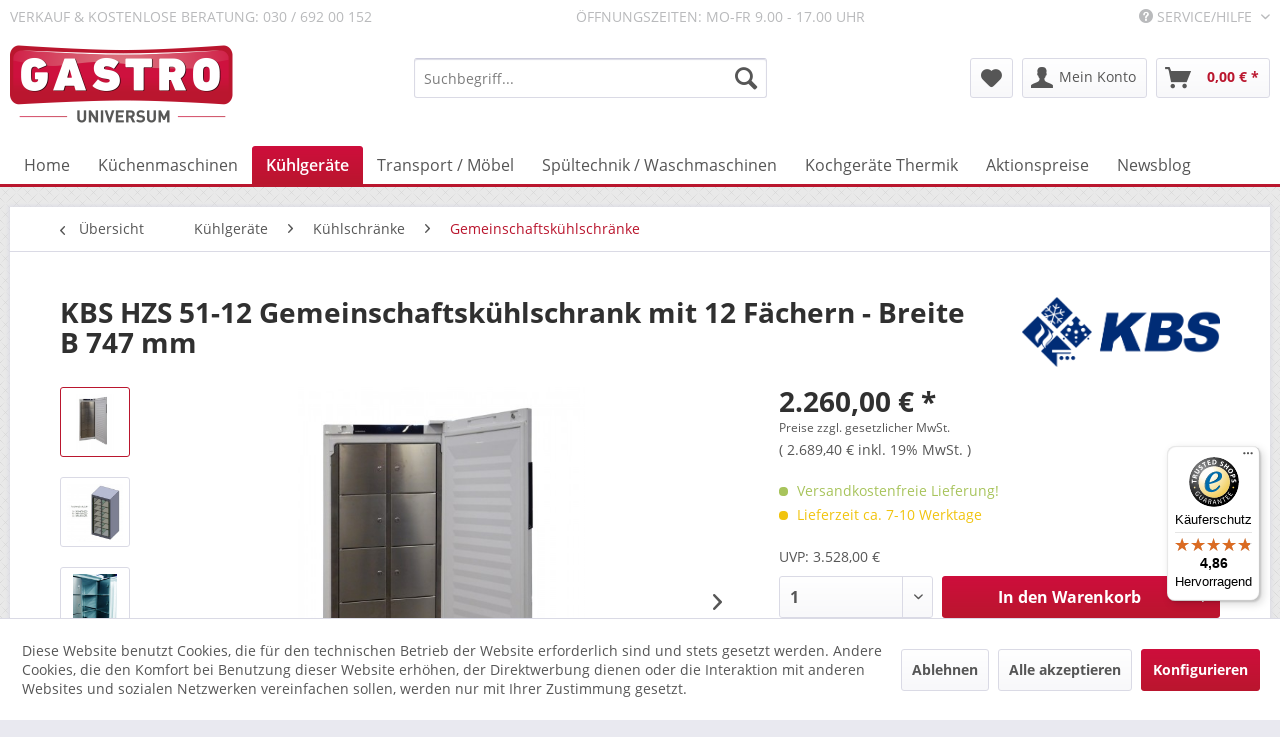

--- FILE ---
content_type: text/html; charset=UTF-8
request_url: https://www.gastrouniversum.de/kuehlgeraete/kuehlschraenke/gemeinschaftskuehlschraenke/570/kbs-hzs-51-12-gemeinschaftskuehlschrank-mit-12-faechern-breite-b-747-mm
body_size: 20614
content:
<!DOCTYPE html>
<html class="no-js" lang="de" itemscope="itemscope" itemtype="https://schema.org/WebPage">
<head>
<script type="text/javascript" src="/custom/plugins/PixEnhancedEcommerce/Resources/views/frontend/_public/src/js/cookie_management.js"></script>
<script type="text/javascript">
var all_declined = document.cookie.match('(^|;)\\s*' + "cookieDeclined" + '\\s*=\\s*([^;]+)');
var all_allowed = document.cookie.match('(^|;)\\s*' + "allowCookie" + '\\s*=\\s*([^;]+)');
var cookie_preferences = document.cookie.match('(^|;)\\s*' + "cookiePreferences" + '\\s*=\\s*([^;]+)');
var is_preference_set = false;
var use_cookie = 1;
use_cookie = 1;
if(cookie_preferences && JSON.stringify(cookie_preferences).indexOf("\\\"_ga\\\",\\\"active\\\":true") > 0) {
is_preference_set = true;
}
var idCutted = "UA-50962556-1".substring(2, "UA-50962556-1".length);
var _gat_cookie_name = "_gat_gtag_UA-50962556-1".replace(/-/g, "_");
var _ga_cookie_name = "_ga_" + idCutted;
if(!is_preference_set && (use_cookie === 1) && !all_allowed) {
deleteCookie(_gat_cookie_name);
deleteCookie("_ga");
deleteCookie("_gid");
deleteCookie(_ga_cookie_name);
}
</script>
<script async src="https://www.googletagmanager.com/gtag/js?id=UA-50962556-1"></script>
<script type="text/javascript">
function gtag() {
dataLayer.push(arguments);
}
window.dataLayer = window.dataLayer || [];
gtag('js', new Date());
var gtagConfig = { 'allow_display_features': true};
gtagConfig.anonymize_ip = true;
gtagConfig.custom_map = {"dimension1":"sub_shop","dimension2":"payment_method","dimension3":"shipping_method","dimension4":"customer_group","dimension5":"customer_country","dimension6":"customer_city","dimension7":"ecomm_prodid","dimension8":"ecomm_pagetype","dimension9":"ecomm_totalvalue","dimension10":"ecomm_category"};
gtagConfig.cookie_flags = "secure;samesite=none";
if((!all_declined && is_preference_set) || all_allowed || (use_cookie === 2)) {
gtag('config', 'UA-50962556-1', gtagConfig);
}
</script>
<meta charset="utf-8">
<meta name="author" content="Gastrouniversum - Dipl. Ing. I. Oehm " />
<meta name="robots" content="index,follow" />
<meta name="revisit-after" content="15 days" />
<meta name="keywords" content="KBS, Gemeinschaftskühlschrank, KBS HZS 51-12, Gemeinschaftskühlschrank HKS,  HZS51-12 Gemeinschaftskühlschrank, KBS HZS50-12, HZS51-12 Gemeinschaftskühlschrank, KBS 4055012" />
<meta name="description" content="KBS HZS 51-12 Gemeinschaftskühlschrank mit 12 Fächern - Robuste Qualität zum guten Preis" />
<meta property="og:type" content="product" />
<meta property="og:site_name" content="Gastrouniversum " />
<meta property="og:url" content="https://www.gastrouniversum.de/kuehlgeraete/kuehlschraenke/gemeinschaftskuehlschraenke/570/kbs-hzs-51-12-gemeinschaftskuehlschrank-mit-12-faechern-breite-b-747-mm" />
<meta property="og:title" content="KBS HZS 51-12 Gemeinschaftskühlschrank mit 12 Fächern - Breite B 747 mm" />
<meta property="og:description" content="KBS  HZS 51-12  Gemeinschaftskühlschrank   mit 12 Fächern - Breite B 747 mm
Gemeinschaftskühlschränke finden Ihren Einsatz in Wohnheimen,…" />
<meta property="og:image" content="https://www.gastrouniversum.de/media/image/f8/e0/59/KBS-HZS-51-12-Gemeinschaftskuehlschrank-4053708.jpg" />
<meta property="product:brand" content="KBS Gastrotechnik" />
<meta property="product:price" content="2260,00" />
<meta property="product:product_link" content="https://www.gastrouniversum.de/kuehlgeraete/kuehlschraenke/gemeinschaftskuehlschraenke/570/kbs-hzs-51-12-gemeinschaftskuehlschrank-mit-12-faechern-breite-b-747-mm" />
<meta name="twitter:card" content="product" />
<meta name="twitter:site" content="Gastrouniversum " />
<meta name="twitter:title" content="KBS HZS 51-12 Gemeinschaftskühlschrank mit 12 Fächern - Breite B 747 mm" />
<meta name="twitter:description" content="KBS  HZS 51-12  Gemeinschaftskühlschrank   mit 12 Fächern - Breite B 747 mm
Gemeinschaftskühlschränke finden Ihren Einsatz in Wohnheimen,…" />
<meta name="twitter:image" content="https://www.gastrouniversum.de/media/image/f8/e0/59/KBS-HZS-51-12-Gemeinschaftskuehlschrank-4053708.jpg" />
<meta itemprop="copyrightHolder" content="Gastrouniversum " />
<meta itemprop="copyrightYear" content="2014" />
<meta itemprop="isFamilyFriendly" content="True" />
<meta itemprop="image" content="https://www.gastrouniversum.de/media/image/94/e7/c5/gastro_universum_logo_retina.png" />
<meta name="viewport" content="width=device-width, initial-scale=1.0">
<meta name="mobile-web-app-capable" content="yes">
<meta name="apple-mobile-web-app-title" content="Gastrouniversum ">
<meta name="apple-mobile-web-app-capable" content="yes">
<meta name="apple-mobile-web-app-status-bar-style" content="default">
<link rel="apple-touch-icon-precomposed" href="/themes/Frontend/Responsive/frontend/_public/src/img/apple-touch-icon-precomposed.png">
<link rel="shortcut icon" href="https://www.gastrouniversum.de/media/unknown/d9/0c/f4/favicon.ico">
<meta name="msapplication-navbutton-color" content="#ba162e" />
<meta name="application-name" content="Gastrouniversum " />
<meta name="msapplication-starturl" content="https://www.gastrouniversum.de/" />
<meta name="msapplication-window" content="width=1024;height=768" />
<meta name="msapplication-TileImage" content="/themes/Frontend/Gastrouniversum/frontend/_public/src/img/win-tile-image.png">
<meta name="msapplication-TileColor" content="#ba162e">
<meta name="theme-color" content="#ba162e" />
<link rel="canonical" href="https://www.gastrouniversum.de/kuehlgeraete/kuehlschraenke/gemeinschaftskuehlschraenke/570/kbs-hzs-51-12-gemeinschaftskuehlschrank-mit-12-faechern-breite-b-747-mm" />
<title itemprop="name">
KBS HZS 51-12 Gemeinschaftskühlschrank mit 12 Fächern - Robuste Qualität zum guten Preis | Gastrouniversum </title>
<link href="/web/cache/1768829322_e38d4d5e0e91fae643645ecc8ac90797.css" media="all" rel="stylesheet" type="text/css" />
</head>
<body class="is--ctl-detail is--act-index" >
<div data-paypalUnifiedMetaDataContainer="true" data-paypalUnifiedRestoreOrderNumberUrl="https://www.gastrouniversum.de/widgets/PaypalUnifiedOrderNumber/restoreOrderNumber" class="is--hidden">
</div>
<span class="pix-google-tag-id is--hidden" data-pix-google-tag-id="UA-50962556-1"></span>
<span class="pix-google-conversion-id is--hidden" data-pix-google-conversion-id=""></span>
<span class="pix-google-exclude-ip is--hidden" data-pix-google-exclude-ip=""></span>
<span class="pix-google-exclude-backend-user" data-pix⁻google-exclude-backend-user=""></span>
<div class="page-wrap">
<noscript class="noscript-main">
<div class="alert is--warning">
<div class="alert--icon">
<i class="icon--element icon--warning"></i>
</div>
<div class="alert--content">
Um Gastrouniversum&#x20; in vollem Umfang nutzen zu k&ouml;nnen, empfehlen wir Ihnen Javascript in Ihrem Browser zu aktiveren.
</div>
</div>
</noscript>
<header class="header-main">
<div class="top-bar">
<div class="container block-group">
<span class="topbar_beratung topbar_beratung_verkauf">Verkauf & kostenlose Beratung: 030 / 692 00 152</span>
<span class="topbar_beratung">Öffnungszeiten: Mo-Fr 9.00 - 17.00 Uhr</span>
<nav class="top-bar--navigation block" role="menubar">

    



    

<div class="navigation--entry entry--compare is--hidden" role="menuitem" aria-haspopup="true" data-drop-down-menu="true">
    

</div>
<div class="navigation--entry entry--service has--drop-down" role="menuitem" aria-haspopup="true" data-drop-down-menu="true">
<i class="icon--service"></i> Service/Hilfe
<ul class="service--list is--rounded" role="menu">
<li class="service--entry" role="menuitem">
<a class="service--link" href="javascript:openCookieConsentManager()" title="Cookie-Einstellungen" >
Cookie-Einstellungen
</a>
</li>
<li class="service--entry" role="menuitem">
<a class="service--link" href="https://www.gastrouniversum.de/widerrufsbelehrung-fuer-endverbraucher" title="Widerrufsbelehrung für Endverbraucher" >
Widerrufsbelehrung für Endverbraucher
</a>
</li>
<li class="service--entry" role="menuitem">
<a class="service--link" href="https://www.gastrouniversum.de/hilfe/support" title="Hilfe / Support" >
Hilfe / Support
</a>
</li>
<li class="service--entry" role="menuitem">
<a class="service--link" href="https://www.gastrouniversum.de/ueber-uns" title="Über uns" >
Über uns
</a>
</li>
<li class="service--entry" role="menuitem">
<a class="service--link" href="https://www.gastrouniversum.de/kontaktformular" title="Kontakt" target="_self">
Kontakt
</a>
</li>
<li class="service--entry" role="menuitem">
<a class="service--link" href="https://www.gastrouniversum.de/versand-und-zahlung" title="Versand und Zahlung" >
Versand und Zahlung
</a>
</li>
<li class="service--entry" role="menuitem">
<a class="service--link" href="https://www.gastrouniversum.de/agb" title="AGB " >
AGB
</a>
</li>
<li class="service--entry" role="menuitem">
<a class="service--link" href="https://www.gastrouniversum.de/datenschutz" title="Datenschutz" >
Datenschutz
</a>
</li>
<li class="service--entry" role="menuitem">
<a class="service--link" href="https://www.gastrouniversum.de/impressum" title="Impressum" >
Impressum
</a>
</li>
</ul>
</div>
</nav>
</div>
</div>
<div class="container header--navigation">
<div class="logo-main block-group" role="banner">
<div class="logo--shop block">
<a class="logo--link" href="https://www.gastrouniversum.de/" title="Gastrouniversum  - zur Startseite wechseln">
<picture>
<source srcset="https://www.gastrouniversum.de/media/image/94/e7/c5/gastro_universum_logo_retina.png" media="(min-width: 78.75em)">
<source srcset="https://www.gastrouniversum.de/media/image/94/e7/c5/gastro_universum_logo_retina.png" media="(min-width: 64em)">
<source srcset="https://www.gastrouniversum.de/media/image/94/e7/c5/gastro_universum_logo_retina.png" media="(min-width: 48em)">
<img srcset="https://www.gastrouniversum.de/media/image/94/e7/c5/gastro_universum_logo_retina.png" alt="Gastrouniversum  - zur Startseite wechseln" />
</picture>
</a>
</div>
</div>
<nav class="shop--navigation block-group">
<ul class="navigation--list block-group" role="menubar">
<li class="navigation--entry entry--menu-left" role="menuitem">
<a class="entry--link entry--trigger btn is--icon-left" href="#offcanvas--left" data-offcanvas="true" data-offCanvasSelector=".sidebar-main" aria-label="Menü">
<i class="icon--menu"></i> Menü
</a>
</li>
<li class="navigation--entry entry--search" role="menuitem" data-search="true" aria-haspopup="true" data-minLength="3">
<a class="btn entry--link entry--trigger" href="#show-hide--search" title="Suche anzeigen / schließen" aria-label="Suche anzeigen / schließen">
<i class="icon--search"></i>
<span class="search--display">Suchen</span>
</a>
<form action="/search" method="get" class="main-search--form">
<input type="search" name="sSearch" aria-label="Suchbegriff..." class="main-search--field" autocomplete="off" autocapitalize="off" placeholder="Suchbegriff..." maxlength="30" />
<button type="submit" class="main-search--button" aria-label="Suchen">
<i class="icon--search"></i>
<span class="main-search--text">Suchen</span>
</button>
<div class="form--ajax-loader">&nbsp;</div>
</form>
<div class="main-search--results"></div>
</li>

    <li class="navigation--entry entry--notepad" role="menuitem">
        
        <a href="https://www.gastrouniversum.de/note" title="Merkzettel" aria-label="Merkzettel" class="btn">
            <i class="icon--heart"></i>
                    </a>
    </li>




    <li class="navigation--entry entry--account"
        role="menuitem"
        data-offcanvas="true"
        data-offCanvasSelector=".account--dropdown-navigation">
        
            <a href="https://www.gastrouniversum.de/account"
               title="Mein Konto"
               aria-label="Mein Konto"
               class="btn is--icon-left entry--link account--link">
                <i class="icon--account"></i>
                                    <span class="account--display">
                        Mein Konto
                    </span>
                            </a>
        

            </li>




    <li class="navigation--entry entry--cart" role="menuitem">
        
        <a class="btn is--icon-left cart--link" href="https://www.gastrouniversum.de/checkout/cart" title="Warenkorb" aria-label="Warenkorb">
            <span class="cart--display">
                                    Warenkorb
                            </span>

            <span class="badge is--primary is--minimal cart--quantity is--hidden">0</span>

            <i class="icon--basket"></i>

            <span class="cart--amount">
                0,00&nbsp;&euro; *
            </span>
        </a>
        <div class="ajax-loader">&nbsp;</div>
    </li>




</ul>
</nav>
<div class="container--ajax-cart" data-collapse-cart="true" data-displayMode="offcanvas"></div>
</div>
</header>
<nav class="navigation-main">
<div class="container" data-menu-scroller="true" data-listSelector=".navigation--list.container" data-viewPortSelector=".navigation--list-wrapper">
<div class="navigation--list-wrapper">
<ul class="navigation--list container" role="menubar" itemscope="itemscope" itemtype="https://schema.org/SiteNavigationElement">
<li class="navigation--entry is--home" role="menuitem"><a class="navigation--link is--first" href="https://www.gastrouniversum.de/" title="Home" aria-label="Home" itemprop="url"><span itemprop="name">Home</span></a></li><li class="navigation--entry" role="menuitem"><a class="navigation--link" href="https://www.gastrouniversum.de/kuechenmaschinen/" title="Küchenmaschinen" aria-label="Küchenmaschinen" itemprop="url"><span itemprop="name">Küchenmaschinen</span></a></li><li class="navigation--entry is--active" role="menuitem"><a class="navigation--link is--active" href="https://www.gastrouniversum.de/kuehlgeraete/" title="Kühlgeräte" aria-label="Kühlgeräte" itemprop="url"><span itemprop="name">Kühlgeräte</span></a></li><li class="navigation--entry" role="menuitem"><a class="navigation--link" href="https://www.gastrouniversum.de/transport-moebel/" title="Transport / Möbel" aria-label="Transport / Möbel" itemprop="url"><span itemprop="name">Transport / Möbel</span></a></li><li class="navigation--entry" role="menuitem"><a class="navigation--link" href="https://www.gastrouniversum.de/spueltechnik-waschmaschinen/" title="Spültechnik / Waschmaschinen" aria-label="Spültechnik / Waschmaschinen" itemprop="url"><span itemprop="name">Spültechnik / Waschmaschinen</span></a></li><li class="navigation--entry" role="menuitem"><a class="navigation--link" href="https://www.gastrouniversum.de/kochgeraete-thermik/" title="Kochgeräte Thermik" aria-label="Kochgeräte Thermik" itemprop="url"><span itemprop="name">Kochgeräte Thermik</span></a></li><li class="navigation--entry" role="menuitem"><a class="navigation--link" href="https://www.gastrouniversum.de/aktionspreise/" title="Aktionspreise" aria-label="Aktionspreise" itemprop="url"><span itemprop="name">Aktionspreise</span></a></li><li class="navigation--entry" role="menuitem"><a class="navigation--link" href="https://www.gastrouniversum.de/newsblog/" title="Newsblog" aria-label="Newsblog" itemprop="url"><span itemprop="name">Newsblog</span></a></li>            </ul>
</div>
<div class="advanced-menu" data-advanced-menu="true" data-hoverDelay="250">
<div class="menu--container">
<div class="button-container">
<a href="https://www.gastrouniversum.de/kuechenmaschinen/" class="button--category" aria-label="Zur Kategorie Küchenmaschinen" title="Zur Kategorie Küchenmaschinen">
<i class="icon--arrow-right"></i>
Zur Kategorie Küchenmaschinen
</a>
<span class="button--close">
<i class="icon--cross"></i>
</span>
</div>
<div class="content--wrapper has--content">
<ul class="menu--list menu--level-0 columns--4" style="width: 100%;">
<li class="menu--list-item item--level-0" style="width: 100%">
<a href="https://www.gastrouniversum.de/kuechenmaschinen/aufschnittmaschinen/" class="menu--list-item-link" aria-label="Aufschnittmaschinen " title="Aufschnittmaschinen ">Aufschnittmaschinen </a>
</li>
<li class="menu--list-item item--level-0" style="width: 100%">
<a href="https://www.gastrouniversum.de/kuechenmaschinen/blixer/" class="menu--list-item-link" aria-label="Blixer  " title="Blixer  ">Blixer  </a>
</li>
<li class="menu--list-item item--level-0" style="width: 100%">
<a href="https://www.gastrouniversum.de/kuechenmaschinen/crepesgeraet/" class="menu--list-item-link" aria-label="Crepesgerät" title="Crepesgerät">Crepesgerät</a>
</li>
<li class="menu--list-item item--level-0" style="width: 100%">
<a href="https://www.gastrouniversum.de/kuechenmaschinen/entsafter/" class="menu--list-item-link" aria-label="Entsafter " title="Entsafter ">Entsafter </a>
</li>
<li class="menu--list-item item--level-0" style="width: 100%">
<a href="https://www.gastrouniversum.de/kuechenmaschinen/eventgeraete/" class="menu--list-item-link" aria-label="Eventgeräte " title="Eventgeräte ">Eventgeräte </a>
</li>
<li class="menu--list-item item--level-0" style="width: 100%">
<a href="https://www.gastrouniversum.de/kuechenmaschinen/fleischwolf/" class="menu--list-item-link" aria-label="Fleischwolf" title="Fleischwolf">Fleischwolf</a>
</li>
<li class="menu--list-item item--level-0" style="width: 100%">
<a href="https://www.gastrouniversum.de/kuechenmaschinen/fleischverarbeitung/" class="menu--list-item-link" aria-label="Fleischverarbeitung" title="Fleischverarbeitung">Fleischverarbeitung</a>
</li>
<li class="menu--list-item item--level-0" style="width: 100%">
<a href="https://www.gastrouniversum.de/kuechenmaschinen/gemueseschneider/" class="menu--list-item-link" aria-label="Gemüseschneider" title="Gemüseschneider">Gemüseschneider</a>
</li>
<li class="menu--list-item item--level-0" style="width: 100%">
<a href="https://www.gastrouniversum.de/kuechenmaschinen/gn-behaelter-und-sonstiges/" class="menu--list-item-link" aria-label="GN-Behälter und sonstiges" title="GN-Behälter und sonstiges">GN-Behälter und sonstiges</a>
</li>
<li class="menu--list-item item--level-0" style="width: 100%">
<a href="https://www.gastrouniversum.de/kuechenmaschinen/heisse-getraenke/" class="menu--list-item-link" aria-label="Heisse Getränke" title="Heisse Getränke">Heisse Getränke</a>
</li>
<li class="menu--list-item item--level-0" style="width: 100%">
<a href="https://www.gastrouniversum.de/kuechenmaschinen/hygieneartikel/" class="menu--list-item-link" aria-label="Hygieneartikel " title="Hygieneartikel ">Hygieneartikel </a>
</li>
<li class="menu--list-item item--level-0" style="width: 100%">
<a href="https://www.gastrouniversum.de/kuechenmaschinen/kaffeemaschinen/" class="menu--list-item-link" aria-label="Kaffeemaschinen" title="Kaffeemaschinen">Kaffeemaschinen</a>
</li>
<li class="menu--list-item item--level-0" style="width: 100%">
<a href="https://www.gastrouniversum.de/kuechenmaschinen/mixer/" class="menu--list-item-link" aria-label="Mixer" title="Mixer">Mixer</a>
</li>
<li class="menu--list-item item--level-0" style="width: 100%">
<a href="https://www.gastrouniversum.de/kuechenmaschinen/planetenruehrmaschinen/" class="menu--list-item-link" aria-label="Planetenrührmaschinen" title="Planetenrührmaschinen">Planetenrührmaschinen</a>
</li>
<li class="menu--list-item item--level-0" style="width: 100%">
<a href="https://www.gastrouniversum.de/kuechenmaschinen/sahnemaschine/" class="menu--list-item-link" aria-label="Sahnemaschine " title="Sahnemaschine ">Sahnemaschine </a>
</li>
<li class="menu--list-item item--level-0" style="width: 100%">
<a href="https://www.gastrouniversum.de/kuechenmaschinen/schaelmaschinen/" class="menu--list-item-link" aria-label="Schälmaschinen" title="Schälmaschinen">Schälmaschinen</a>
</li>
<li class="menu--list-item item--level-0" style="width: 100%">
<a href="https://www.gastrouniversum.de/kuechenmaschinen/sous-vis-vakuumgaren/" class="menu--list-item-link" aria-label="Sous-Vis Vakuumgaren" title="Sous-Vis Vakuumgaren">Sous-Vis Vakuumgaren</a>
</li>
<li class="menu--list-item item--level-0" style="width: 100%">
<a href="https://www.gastrouniversum.de/kuechenmaschinen/stabmixer/" class="menu--list-item-link" aria-label="Stabmixer" title="Stabmixer">Stabmixer</a>
</li>
<li class="menu--list-item item--level-0" style="width: 100%">
<a href="https://www.gastrouniversum.de/kuechenmaschinen/teigknetmaschinen-planetenruehrwerk/" class="menu--list-item-link" aria-label="Teigknetmaschinen Planetenrührwerk" title="Teigknetmaschinen Planetenrührwerk">Teigknetmaschinen Planetenrührwerk</a>
</li>
<li class="menu--list-item item--level-0" style="width: 100%">
<a href="https://www.gastrouniversum.de/kuechenmaschinen/tischkutter/" class="menu--list-item-link" aria-label="Tischkutter" title="Tischkutter">Tischkutter</a>
</li>
<li class="menu--list-item item--level-0" style="width: 100%">
<a href="https://www.gastrouniversum.de/kuechenmaschinen/universalkuechenmaschinen/" class="menu--list-item-link" aria-label="Universalküchenmaschinen" title="Universalküchenmaschinen">Universalküchenmaschinen</a>
</li>
<li class="menu--list-item item--level-0" style="width: 100%">
<a href="https://www.gastrouniversum.de/kuechenmaschinen/vakuumiergeraete/" class="menu--list-item-link" aria-label="Vakuumiergeräte" title="Vakuumiergeräte">Vakuumiergeräte</a>
</li>
<li class="menu--list-item item--level-0" style="width: 100%">
<a href="https://www.gastrouniversum.de/kuechenmaschinen/waagen/" class="menu--list-item-link" aria-label="Waagen" title="Waagen">Waagen</a>
</li>
<li class="menu--list-item item--level-0" style="width: 100%">
<a href="https://www.gastrouniversum.de/kuechenmaschinen/waffeleisen/" class="menu--list-item-link" aria-label="Waffeleisen" title="Waffeleisen">Waffeleisen</a>
</li>
<li class="menu--list-item item--level-0" style="width: 100%">
<a href="https://www.gastrouniversum.de/kuechenmaschinen/waermelampen/" class="menu--list-item-link" aria-label="Wärmelampen" title="Wärmelampen">Wärmelampen</a>
</li>
<li class="menu--list-item item--level-0" style="width: 100%">
<a href="https://www.gastrouniversum.de/kuechenmaschinen/warmhalten/" class="menu--list-item-link" aria-label="Warmhalten" title="Warmhalten">Warmhalten</a>
</li>
</ul>
</div>
</div>
<div class="menu--container">
<div class="button-container">
<a href="https://www.gastrouniversum.de/kuehlgeraete/" class="button--category" aria-label="Zur Kategorie Kühlgeräte" title="Zur Kategorie Kühlgeräte">
<i class="icon--arrow-right"></i>
Zur Kategorie Kühlgeräte
</a>
<span class="button--close">
<i class="icon--cross"></i>
</span>
</div>
<div class="content--wrapper has--content">
<ul class="menu--list menu--level-0 columns--4" style="width: 100%;">
<li class="menu--list-item item--level-0" style="width: 100%">
<a href="https://www.gastrouniversum.de/kuehlgeraete/abfallkuehler/" class="menu--list-item-link" aria-label="Abfallkühler" title="Abfallkühler">Abfallkühler</a>
</li>
<li class="menu--list-item item--level-0" style="width: 100%">
<a href="https://www.gastrouniversum.de/kuehlgeraete/eistheke/" class="menu--list-item-link" aria-label="Eistheke" title="Eistheke">Eistheke</a>
</li>
<li class="menu--list-item item--level-0" style="width: 100%">
<a href="https://www.gastrouniversum.de/kuehlgeraete/eiswuerfelbereiter/" class="menu--list-item-link" aria-label="Eiswürfelbereiter" title="Eiswürfelbereiter">Eiswürfelbereiter</a>
</li>
<li class="menu--list-item item--level-0" style="width: 100%">
<a href="https://www.gastrouniversum.de/kuehlgeraete/flaschenkuehltruhe/" class="menu--list-item-link" aria-label="Flaschenkühltruhe" title="Flaschenkühltruhe">Flaschenkühltruhe</a>
</li>
<li class="menu--list-item item--level-0" style="width: 100%">
<a href="https://www.gastrouniversum.de/kuehlgeraete/fleischreifeschrank/" class="menu--list-item-link" aria-label="Fleischreifeschrank" title="Fleischreifeschrank">Fleischreifeschrank</a>
</li>
<li class="menu--list-item item--level-0" style="width: 100%">
<a href="https://www.gastrouniversum.de/kuehlgeraete/getraenkedispenser/" class="menu--list-item-link" aria-label="Getränkedispenser" title="Getränkedispenser">Getränkedispenser</a>
</li>
<li class="menu--list-item item--level-0" style="width: 100%">
<a href="https://www.gastrouniversum.de/kuehlgeraete/getraenkekuehltheke/" class="menu--list-item-link" aria-label="Getränkekühltheke" title="Getränkekühltheke">Getränkekühltheke</a>
</li>
<li class="menu--list-item item--level-0" style="width: 100%">
<a href="https://www.gastrouniversum.de/kuehlgeraete/konditoreitheke/" class="menu--list-item-link" aria-label="Konditoreitheke" title="Konditoreitheke">Konditoreitheke</a>
</li>
<li class="menu--list-item item--level-0" style="width: 100%">
<a href="https://www.gastrouniversum.de/kuehlgeraete/kuehlaufsaetze/" class="menu--list-item-link" aria-label="Kühlaufsätze" title="Kühlaufsätze">Kühlaufsätze</a>
</li>
<li class="menu--list-item item--level-0" style="width: 100%">
<a href="https://www.gastrouniversum.de/kuehlgeraete/kuehlschraenke/" class="menu--list-item-link" aria-label="Kühlschränke" title="Kühlschränke">Kühlschränke</a>
</li>
<li class="menu--list-item item--level-0" style="width: 100%">
<a href="https://www.gastrouniversum.de/kuehlgeraete/kuehltheken/" class="menu--list-item-link" aria-label="Kühltheken" title="Kühltheken">Kühltheken</a>
</li>
<li class="menu--list-item item--level-0" style="width: 100%">
<a href="https://www.gastrouniversum.de/kuehlgeraete/kuehltische/" class="menu--list-item-link" aria-label="Kühltische  " title="Kühltische  ">Kühltische  </a>
</li>
<li class="menu--list-item item--level-0" style="width: 100%">
<a href="https://www.gastrouniversum.de/kuehlgeraete/kuehlzellen/" class="menu--list-item-link" aria-label="Kühlzellen" title="Kühlzellen">Kühlzellen</a>
</li>
<li class="menu--list-item item--level-0" style="width: 100%">
<a href="https://www.gastrouniversum.de/kuehlgeraete/kuehlvitrinen/" class="menu--list-item-link" aria-label="Kühlvitrinen" title="Kühlvitrinen">Kühlvitrinen</a>
</li>
<li class="menu--list-item item--level-0" style="width: 100%">
<a href="https://www.gastrouniversum.de/kuehlgeraete/labor-kuehltechnik/" class="menu--list-item-link" aria-label="Labor-Kühltechnik" title="Labor-Kühltechnik">Labor-Kühltechnik</a>
</li>
<li class="menu--list-item item--level-0" style="width: 100%">
<a href="https://www.gastrouniversum.de/kuehlgeraete/pizzatische/" class="menu--list-item-link" aria-label="Pizzatische" title="Pizzatische">Pizzatische</a>
</li>
<li class="menu--list-item item--level-0" style="width: 100%">
<a href="https://www.gastrouniversum.de/kuehlgeraete/saladette/" class="menu--list-item-link" aria-label="Saladette" title="Saladette">Saladette</a>
</li>
<li class="menu--list-item item--level-0" style="width: 100%">
<a href="https://www.gastrouniversum.de/kuehlgeraete/salatbar-salatbuffet/" class="menu--list-item-link" aria-label="Salatbar Salatbuffet" title="Salatbar Salatbuffet">Salatbar Salatbuffet</a>
</li>
<li class="menu--list-item item--level-0" style="width: 100%">
<a href="https://www.gastrouniversum.de/kuehlgeraete/schockfroster-schnellkuehler/" class="menu--list-item-link" aria-label="Schockfroster / Schnellkühler " title="Schockfroster / Schnellkühler ">Schockfroster / Schnellkühler </a>
</li>
<li class="menu--list-item item--level-0" style="width: 100%">
<a href="https://www.gastrouniversum.de/kuehlgeraete/speiseeismaschinen/" class="menu--list-item-link" aria-label="Speiseeismaschinen" title="Speiseeismaschinen">Speiseeismaschinen</a>
</li>
<li class="menu--list-item item--level-0" style="width: 100%">
<a href="https://www.gastrouniversum.de/kuehlgeraete/sushi-tapaskuehler/" class="menu--list-item-link" aria-label="Sushi- /Tapaskühler" title="Sushi- /Tapaskühler">Sushi- /Tapaskühler</a>
</li>
<li class="menu--list-item item--level-0" style="width: 100%">
<a href="https://www.gastrouniversum.de/kuehlgeraete/tiefkuehlschraenke/" class="menu--list-item-link" aria-label="Tiefkühlschränke" title="Tiefkühlschränke">Tiefkühlschränke</a>
</li>
<li class="menu--list-item item--level-0" style="width: 100%">
<a href="https://www.gastrouniversum.de/kuehlgeraete/tiefkuehltische/" class="menu--list-item-link" aria-label="Tiefkühltische " title="Tiefkühltische ">Tiefkühltische </a>
</li>
<li class="menu--list-item item--level-0" style="width: 100%">
<a href="https://www.gastrouniversum.de/kuehlgeraete/tiefkuehltruhe/" class="menu--list-item-link" aria-label="Tiefkühltruhe" title="Tiefkühltruhe">Tiefkühltruhe</a>
</li>
<li class="menu--list-item item--level-0" style="width: 100%">
<a href="https://www.gastrouniversum.de/kuehlgeraete/tiefkuehlzellen/" class="menu--list-item-link" aria-label="Tiefkühlzellen" title="Tiefkühlzellen">Tiefkühlzellen</a>
</li>
<li class="menu--list-item item--level-0" style="width: 100%">
<a href="https://www.gastrouniversum.de/kuehlgeraete/wandkuehlregal/" class="menu--list-item-link" aria-label="Wandkühlregal" title="Wandkühlregal">Wandkühlregal</a>
</li>
</ul>
</div>
</div>
<div class="menu--container">
<div class="button-container">
<a href="https://www.gastrouniversum.de/transport-moebel/" class="button--category" aria-label="Zur Kategorie Transport / Möbel" title="Zur Kategorie Transport / Möbel">
<i class="icon--arrow-right"></i>
Zur Kategorie Transport / Möbel
</a>
<span class="button--close">
<i class="icon--cross"></i>
</span>
</div>
<div class="content--wrapper has--content">
<ul class="menu--list menu--level-0 columns--4" style="width: 100%;">
<li class="menu--list-item item--level-0" style="width: 100%">
<a href="https://www.gastrouniversum.de/transport-moebel/dekoration/" class="menu--list-item-link" aria-label="Dekoration" title="Dekoration">Dekoration</a>
</li>
<li class="menu--list-item item--level-0" style="width: 100%">
<a href="https://www.gastrouniversum.de/transport-moebel/edelstahlmoebel/" class="menu--list-item-link" aria-label="Edelstahlmöbel" title="Edelstahlmöbel">Edelstahlmöbel</a>
</li>
<li class="menu--list-item item--level-0" style="width: 100%">
<a href="https://www.gastrouniversum.de/transport-moebel/transportgeraete/" class="menu--list-item-link" aria-label="Transportgeräte" title="Transportgeräte">Transportgeräte</a>
</li>
</ul>
</div>
</div>
<div class="menu--container">
<div class="button-container">
<a href="https://www.gastrouniversum.de/spueltechnik-waschmaschinen/" class="button--category" aria-label="Zur Kategorie Spültechnik / Waschmaschinen" title="Zur Kategorie Spültechnik / Waschmaschinen">
<i class="icon--arrow-right"></i>
Zur Kategorie Spültechnik / Waschmaschinen
</a>
<span class="button--close">
<i class="icon--cross"></i>
</span>
</div>
<div class="content--wrapper has--content">
<ul class="menu--list menu--level-0 columns--4" style="width: 100%;">
<li class="menu--list-item item--level-0" style="width: 100%">
<a href="https://www.gastrouniversum.de/spueltechnik-waschmaschinen/besteckpoliermaschinen/" class="menu--list-item-link" aria-label="Besteckpoliermaschinen" title="Besteckpoliermaschinen">Besteckpoliermaschinen</a>
</li>
<li class="menu--list-item item--level-0" style="width: 100%">
<a href="https://www.gastrouniversum.de/spueltechnik-waschmaschinen/armaturen/" class="menu--list-item-link" aria-label="Armaturen" title="Armaturen">Armaturen</a>
</li>
<li class="menu--list-item item--level-0" style="width: 100%">
<a href="https://www.gastrouniversum.de/spueltechnik-waschmaschinen/glaeserspuelmaschinen/" class="menu--list-item-link" aria-label="Gläserspülmaschinen" title="Gläserspülmaschinen">Gläserspülmaschinen</a>
</li>
<li class="menu--list-item item--level-0" style="width: 100%">
<a href="https://www.gastrouniversum.de/spueltechnik-waschmaschinen/geschirrspuelmaschinen/" class="menu--list-item-link" aria-label="Geschirrspülmaschinen" title="Geschirrspülmaschinen">Geschirrspülmaschinen</a>
</li>
<li class="menu--list-item item--level-0" style="width: 100%">
<a href="https://www.gastrouniversum.de/spueltechnik-waschmaschinen/haubenspuelmaschinen/" class="menu--list-item-link" aria-label="Haubenspülmaschinen" title="Haubenspülmaschinen">Haubenspülmaschinen</a>
</li>
<li class="menu--list-item item--level-0" style="width: 100%">
<a href="https://www.gastrouniversum.de/spueltechnik-waschmaschinen/universalspuelmaschinen/" class="menu--list-item-link" aria-label="Universalspülmaschinen" title="Universalspülmaschinen">Universalspülmaschinen</a>
</li>
<li class="menu--list-item item--level-0" style="width: 100%">
<a href="https://www.gastrouniversum.de/spueltechnik-waschmaschinen/spuelmaschinen-zubehoer/" class="menu--list-item-link" aria-label="Spülmaschinen-Zubehör" title="Spülmaschinen-Zubehör">Spülmaschinen-Zubehör</a>
</li>
<li class="menu--list-item item--level-0" style="width: 100%">
<a href="https://www.gastrouniversum.de/spueltechnik-waschmaschinen/wasseraufbereitung/" class="menu--list-item-link" aria-label="Wasseraufbereitung" title="Wasseraufbereitung">Wasseraufbereitung</a>
</li>
<li class="menu--list-item item--level-0" style="width: 100%">
<a href="https://www.gastrouniversum.de/spueltechnik-waschmaschinen/industriewaschmaschinen/" class="menu--list-item-link" aria-label="Industriewaschmaschinen" title="Industriewaschmaschinen">Industriewaschmaschinen</a>
</li>
<li class="menu--list-item item--level-0" style="width: 100%">
<a href="https://www.gastrouniversum.de/spueltechnik-waschmaschinen/industrie-waeschetrockner/" class="menu--list-item-link" aria-label="Industrie-Wäschetrockner" title="Industrie-Wäschetrockner">Industrie-Wäschetrockner</a>
</li>
</ul>
</div>
</div>
<div class="menu--container">
<div class="button-container">
<a href="https://www.gastrouniversum.de/kochgeraete-thermik/" class="button--category" aria-label="Zur Kategorie Kochgeräte Thermik" title="Zur Kategorie Kochgeräte Thermik">
<i class="icon--arrow-right"></i>
Zur Kategorie Kochgeräte Thermik
</a>
<span class="button--close">
<i class="icon--cross"></i>
</span>
</div>
<div class="content--wrapper has--content">
<ul class="menu--list menu--level-0 columns--4" style="width: 100%;">
<li class="menu--list-item item--level-0" style="width: 100%">
<a href="https://www.gastrouniversum.de/kochgeraete-thermik/baron-serie-700/" class="menu--list-item-link" aria-label="BARON Serie 700" title="BARON Serie 700">BARON Serie 700</a>
</li>
<li class="menu--list-item item--level-0" style="width: 100%">
<a href="https://www.gastrouniversum.de/kochgeraete-thermik/bartscher-650-er-serie/" class="menu--list-item-link" aria-label="Bartscher 650-er Serie" title="Bartscher 650-er Serie">Bartscher 650-er Serie</a>
</li>
<li class="menu--list-item item--level-0" style="width: 100%">
<a href="https://www.gastrouniversum.de/kochgeraete-thermik/bartscher-700-er-serie/" class="menu--list-item-link" aria-label="Bartscher 700-er Serie" title="Bartscher 700-er Serie">Bartscher 700-er Serie</a>
</li>
<li class="menu--list-item item--level-0" style="width: 100%">
<a href="https://www.gastrouniversum.de/kochgeraete-thermik/mkn-hotline-serie/" class="menu--list-item-link" aria-label="MKN Hotline Serie" title="MKN Hotline Serie">MKN Hotline Serie</a>
</li>
<li class="menu--list-item item--level-0" style="width: 100%">
<a href="https://www.gastrouniversum.de/kochgeraete-thermik/mkn-counter-sl-serie/" class="menu--list-item-link" aria-label="MKN Counter SL Serie" title="MKN Counter SL Serie">MKN Counter SL Serie</a>
</li>
<li class="menu--list-item item--level-0" style="width: 100%">
<a href="https://www.gastrouniversum.de/kochgeraete-thermik/arbeitstisch-neutralelement/" class="menu--list-item-link" aria-label="Arbeitstisch Neutralelement" title="Arbeitstisch Neutralelement">Arbeitstisch Neutralelement</a>
</li>
<li class="menu--list-item item--level-0" style="width: 100%">
<a href="https://www.gastrouniversum.de/kochgeraete-thermik/bain-marie/" class="menu--list-item-link" aria-label="Bain-Marie" title="Bain-Marie">Bain-Marie</a>
</li>
<li class="menu--list-item item--level-0" style="width: 100%">
<a href="https://www.gastrouniversum.de/kochgeraete-thermik/doener-und-gyrosgrill-drehspiess/" class="menu--list-item-link" aria-label="Döner- und Gyrosgrill Drehspieß" title="Döner- und Gyrosgrill Drehspieß">Döner- und Gyrosgrill Drehspieß</a>
</li>
<li class="menu--list-item item--level-0" style="width: 100%">
<a href="https://www.gastrouniversum.de/kochgeraete-thermik/einbaugeraete/" class="menu--list-item-link" aria-label="Einbaugeräte" title="Einbaugeräte">Einbaugeräte</a>
</li>
<li class="menu--list-item item--level-0" style="width: 100%">
<a href="https://www.gastrouniversum.de/kochgeraete-thermik/elektro-herd/" class="menu--list-item-link" aria-label="Elektro-Herd" title="Elektro-Herd">Elektro-Herd</a>
</li>
<li class="menu--list-item item--level-0" style="width: 100%">
<a href="https://www.gastrouniversum.de/kochgeraete-thermik/elektro-herd-ceran/" class="menu--list-item-link" aria-label="Elektro-Herd Ceran" title="Elektro-Herd Ceran">Elektro-Herd Ceran</a>
</li>
<li class="menu--list-item item--level-0" style="width: 100%">
<a href="https://www.gastrouniversum.de/kochgeraete-thermik/fettbackgeraet/" class="menu--list-item-link" aria-label="Fettbackgerät" title="Fettbackgerät">Fettbackgerät</a>
</li>
<li class="menu--list-item item--level-0" style="width: 100%">
<a href="https://www.gastrouniversum.de/kochgeraete-thermik/kontaktgrill/" class="menu--list-item-link" aria-label="Kontaktgrill" title="Kontaktgrill">Kontaktgrill</a>
</li>
<li class="menu--list-item item--level-0" style="width: 100%">
<a href="https://www.gastrouniversum.de/kochgeraete-thermik/friteuse/" class="menu--list-item-link" aria-label="Friteuse" title="Friteuse">Friteuse</a>
</li>
<li class="menu--list-item item--level-0" style="width: 100%">
<a href="https://www.gastrouniversum.de/kochgeraete-thermik/gaerschrank/" class="menu--list-item-link" aria-label="Gärschrank" title="Gärschrank">Gärschrank</a>
</li>
<li class="menu--list-item item--level-0" style="width: 100%">
<a href="https://www.gastrouniversum.de/kochgeraete-thermik/gasherd/" class="menu--list-item-link" aria-label="Gasherd" title="Gasherd">Gasherd</a>
</li>
<li class="menu--list-item item--level-0" style="width: 100%">
<a href="https://www.gastrouniversum.de/kochgeraete-thermik/griddleplatten/" class="menu--list-item-link" aria-label="Griddleplatten" title="Griddleplatten">Griddleplatten</a>
</li>
<li class="menu--list-item item--level-0" style="width: 100%">
<a href="https://www.gastrouniversum.de/kochgeraete-thermik/grillgeraete/" class="menu--list-item-link" aria-label="Grillgeräte" title="Grillgeräte">Grillgeräte</a>
</li>
<li class="menu--list-item item--level-0" style="width: 100%">
<a href="https://www.gastrouniversum.de/kochgeraete-thermik/haehnchengrill/" class="menu--list-item-link" aria-label="Hähnchengrill" title="Hähnchengrill">Hähnchengrill</a>
</li>
<li class="menu--list-item item--level-0" style="width: 100%">
<a href="https://www.gastrouniversum.de/kochgeraete-thermik/heissluftoefen/" class="menu--list-item-link" aria-label="Heissluftöfen" title="Heissluftöfen">Heissluftöfen</a>
</li>
<li class="menu--list-item item--level-0" style="width: 100%">
<a href="https://www.gastrouniversum.de/kochgeraete-thermik/heisse-theke/" class="menu--list-item-link" aria-label="Heiße Theke" title="Heiße Theke">Heiße Theke</a>
</li>
<li class="menu--list-item item--level-0" style="width: 100%">
<a href="https://www.gastrouniversum.de/kochgeraete-thermik/hockerkocher/" class="menu--list-item-link" aria-label="Hockerkocher" title="Hockerkocher">Hockerkocher</a>
</li>
<li class="menu--list-item item--level-0" style="width: 100%">
<a href="https://www.gastrouniversum.de/kochgeraete-thermik/induktionsherde/" class="menu--list-item-link" aria-label="Induktionsherde" title="Induktionsherde">Induktionsherde</a>
</li>
<li class="menu--list-item item--level-0" style="width: 100%">
<a href="https://www.gastrouniversum.de/kochgeraete-thermik/induktionswok/" class="menu--list-item-link" aria-label="Induktionswok" title="Induktionswok">Induktionswok</a>
</li>
<li class="menu--list-item item--level-0" style="width: 100%">
<a href="https://www.gastrouniversum.de/kochgeraete-thermik/kartoffeloefen/" class="menu--list-item-link" aria-label="Kartoffelöfen" title="Kartoffelöfen">Kartoffelöfen</a>
</li>
<li class="menu--list-item item--level-0" style="width: 100%">
<a href="https://www.gastrouniversum.de/kochgeraete-thermik/kochkessel/" class="menu--list-item-link" aria-label="Kochkessel" title="Kochkessel">Kochkessel</a>
</li>
<li class="menu--list-item item--level-0" style="width: 100%">
<a href="https://www.gastrouniversum.de/kochgeraete-thermik/kombidaempfer/" class="menu--list-item-link" aria-label="Kombidämpfer" title="Kombidämpfer">Kombidämpfer</a>
</li>
<li class="menu--list-item item--level-0" style="width: 100%">
<a href="https://www.gastrouniversum.de/kochgeraete-thermik/kombidaempfer-optionen/" class="menu--list-item-link" aria-label="Kombidämpfer Optionen" title="Kombidämpfer Optionen">Kombidämpfer Optionen</a>
</li>
<li class="menu--list-item item--level-0" style="width: 100%">
<a href="https://www.gastrouniversum.de/kochgeraete-thermik/kippbratpfanne/" class="menu--list-item-link" aria-label="Kippbratpfanne" title="Kippbratpfanne">Kippbratpfanne</a>
</li>
<li class="menu--list-item item--level-0" style="width: 100%">
<a href="https://www.gastrouniversum.de/kochgeraete-thermik/lavasteingrill/" class="menu--list-item-link" aria-label="Lavasteingrill" title="Lavasteingrill">Lavasteingrill</a>
</li>
<li class="menu--list-item item--level-0" style="width: 100%">
<a href="https://www.gastrouniversum.de/kochgeraete-thermik/mikrowellen/" class="menu--list-item-link" aria-label="Mikrowellen" title="Mikrowellen">Mikrowellen</a>
</li>
<li class="menu--list-item item--level-0" style="width: 100%">
<a href="https://www.gastrouniversum.de/kochgeraete-thermik/multibraeter/" class="menu--list-item-link" aria-label="Multibräter" title="Multibräter">Multibräter</a>
</li>
<li class="menu--list-item item--level-0" style="width: 100%">
<a href="https://www.gastrouniversum.de/kochgeraete-thermik/niedertemperaturgarer/" class="menu--list-item-link" aria-label="Niedertemperaturgarer" title="Niedertemperaturgarer">Niedertemperaturgarer</a>
</li>
<li class="menu--list-item item--level-0" style="width: 100%">
<a href="https://www.gastrouniversum.de/kochgeraete-thermik/nudelkocher/" class="menu--list-item-link" aria-label="Nudelkocher" title="Nudelkocher">Nudelkocher</a>
</li>
<li class="menu--list-item item--level-0" style="width: 100%">
<a href="https://www.gastrouniversum.de/kochgeraete-thermik/pizzatechnik/" class="menu--list-item-link" aria-label="Pizzatechnik" title="Pizzatechnik">Pizzatechnik</a>
</li>
<li class="menu--list-item item--level-0" style="width: 100%">
<a href="https://www.gastrouniversum.de/kochgeraete-thermik/rostbraeter/" class="menu--list-item-link" aria-label="Rostbräter" title="Rostbräter">Rostbräter</a>
</li>
<li class="menu--list-item item--level-0" style="width: 100%">
<a href="https://www.gastrouniversum.de/kochgeraete-thermik/salamander/" class="menu--list-item-link" aria-label="Salamander" title="Salamander">Salamander</a>
</li>
<li class="menu--list-item item--level-0" style="width: 100%">
<a href="https://www.gastrouniversum.de/kochgeraete-thermik/wasseraufbereitung/" class="menu--list-item-link" aria-label="Wasseraufbereitung" title="Wasseraufbereitung">Wasseraufbereitung</a>
</li>
</ul>
</div>
</div>
<div class="menu--container">
<div class="button-container">
<a href="https://www.gastrouniversum.de/aktionspreise/" class="button--category" aria-label="Zur Kategorie Aktionspreise" title="Zur Kategorie Aktionspreise">
<i class="icon--arrow-right"></i>
Zur Kategorie Aktionspreise
</a>
<span class="button--close">
<i class="icon--cross"></i>
</span>
</div>
<div class="content--wrapper has--content">
<ul class="menu--list menu--level-0 columns--4" style="width: 100%;">
<li class="menu--list-item item--level-0" style="width: 100%">
<a href="https://www.gastrouniversum.de/aktionspreise/kuehlung/" class="menu--list-item-link" aria-label="Kühlung" title="Kühlung">Kühlung</a>
</li>
<li class="menu--list-item item--level-0" style="width: 100%">
<a href="https://www.gastrouniversum.de/aktionspreise/thermik/" class="menu--list-item-link" aria-label="Thermik" title="Thermik">Thermik</a>
</li>
<li class="menu--list-item item--level-0" style="width: 100%">
<a href="https://www.gastrouniversum.de/aktionspreise/transport/" class="menu--list-item-link" aria-label="Transport" title="Transport">Transport</a>
</li>
<li class="menu--list-item item--level-0" style="width: 100%">
<a href="https://www.gastrouniversum.de/aktionspreise/edelstahl/" class="menu--list-item-link" aria-label="Edelstahl" title="Edelstahl">Edelstahl</a>
</li>
<li class="menu--list-item item--level-0" style="width: 100%">
<a href="https://www.gastrouniversum.de/aktionspreise/spuelmaschinen/" class="menu--list-item-link" aria-label="Spülmaschinen" title="Spülmaschinen">Spülmaschinen</a>
</li>
<li class="menu--list-item item--level-0" style="width: 100%">
<a href="https://www.gastrouniversum.de/aktionspreise/weihnachts-aktionen/" class="menu--list-item-link" aria-label="Weihnachts-Aktionen" title="Weihnachts-Aktionen">Weihnachts-Aktionen</a>
</li>
<li class="menu--list-item item--level-0" style="width: 100%">
<a href="https://www.gastrouniversum.de/aktionspreise/kuechenmaschinen/" class="menu--list-item-link" aria-label="Küchenmaschinen" title="Küchenmaschinen">Küchenmaschinen</a>
</li>
</ul>
</div>
</div>
<div class="menu--container">
<div class="button-container">
<a href="https://www.gastrouniversum.de/newsblog/" class="button--category" aria-label="Zur Kategorie Newsblog" title="Zur Kategorie Newsblog">
<i class="icon--arrow-right"></i>
Zur Kategorie Newsblog
</a>
<span class="button--close">
<i class="icon--cross"></i>
</span>
</div>
</div>
</div>
</div>
</nav>
<section class="content-main container block-group">
<nav class="content--breadcrumb block">
<a class="breadcrumb--button breadcrumb--link" href="https://www.gastrouniversum.de/kuehlgeraete/kuehlschraenke/gemeinschaftskuehlschraenke/" title="Übersicht">
<i class="icon--arrow-left"></i>
<span class="breadcrumb--title">Übersicht</span>
</a>
<ul class="breadcrumb--list" role="menu" itemscope itemtype="https://schema.org/BreadcrumbList">
<li role="menuitem" class="breadcrumb--entry" itemprop="itemListElement" itemscope itemtype="https://schema.org/ListItem">
<a class="breadcrumb--link" href="https://www.gastrouniversum.de/kuehlgeraete/" title="Kühlgeräte" itemprop="item">
<link itemprop="url" href="https://www.gastrouniversum.de/kuehlgeraete/" />
<span class="breadcrumb--title" itemprop="name">Kühlgeräte</span>
</a>
<meta itemprop="position" content="0" />
</li>
<li role="none" class="breadcrumb--separator">
<i class="icon--arrow-right"></i>
</li>
<li role="menuitem" class="breadcrumb--entry" itemprop="itemListElement" itemscope itemtype="https://schema.org/ListItem">
<a class="breadcrumb--link" href="https://www.gastrouniversum.de/kuehlgeraete/kuehlschraenke/" title="Kühlschränke" itemprop="item">
<link itemprop="url" href="https://www.gastrouniversum.de/kuehlgeraete/kuehlschraenke/" />
<span class="breadcrumb--title" itemprop="name">Kühlschränke</span>
</a>
<meta itemprop="position" content="1" />
</li>
<li role="none" class="breadcrumb--separator">
<i class="icon--arrow-right"></i>
</li>
<li role="menuitem" class="breadcrumb--entry is--active" itemprop="itemListElement" itemscope itemtype="https://schema.org/ListItem">
<a class="breadcrumb--link" href="https://www.gastrouniversum.de/kuehlgeraete/kuehlschraenke/gemeinschaftskuehlschraenke/" title="Gemeinschaftskühlschränke" itemprop="item">
<link itemprop="url" href="https://www.gastrouniversum.de/kuehlgeraete/kuehlschraenke/gemeinschaftskuehlschraenke/" />
<span class="breadcrumb--title" itemprop="name">Gemeinschaftskühlschränke</span>
</a>
<meta itemprop="position" content="2" />
</li>
</ul>
</nav>
<nav class="product--navigation">
<a href="#" class="navigation--link link--prev">
<div class="link--prev-button">
<span class="link--prev-inner">Zurück</span>
</div>
<div class="image--wrapper">
<div class="image--container"></div>
</div>
</a>
<a href="#" class="navigation--link link--next">
<div class="link--next-button">
<span class="link--next-inner">Vor</span>
</div>
<div class="image--wrapper">
<div class="image--container"></div>
</div>
</a>
</nav>
<div class="content-main--inner">
<div id='cookie-consent' class='off-canvas is--left block-transition' data-cookie-consent-manager='true'>
<div class='cookie-consent--header cookie-consent--close'>
Cookie-Einstellungen
<i class="icon--arrow-right"></i>
</div>
<div class='cookie-consent--description'>
Diese Website benutzt Cookies, die für den technischen Betrieb der Website erforderlich sind und stets gesetzt werden. Andere Cookies, die den Komfort bei Benutzung dieser Website erhöhen, der Direktwerbung dienen oder die Interaktion mit anderen Websites und sozialen Netzwerken vereinfachen sollen, werden nur mit Ihrer Zustimmung gesetzt.
</div>
<div class='cookie-consent--configuration'>
<div class='cookie-consent--configuration-header'>
<div class='cookie-consent--configuration-header-text'>Konfiguration</div>
</div>
<div class='cookie-consent--configuration-main'>
<div class='cookie-consent--group'>
<input type="hidden" class="cookie-consent--group-name" value="technical" />
<label class="cookie-consent--group-state cookie-consent--state-input cookie-consent--required">
<input type="checkbox" name="technical-state" class="cookie-consent--group-state-input" disabled="disabled" checked="checked"/>
<span class="cookie-consent--state-input-element"></span>
</label>
<div class='cookie-consent--group-title' data-collapse-panel='true' data-contentSiblingSelector=".cookie-consent--group-container">
<div class="cookie-consent--group-title-label cookie-consent--state-label">
Technisch erforderlich
</div>
<span class="cookie-consent--group-arrow is-icon--right">
<i class="icon--arrow-right"></i>
</span>
</div>
<div class='cookie-consent--group-container'>
<div class='cookie-consent--group-description'>
Diese Cookies sind für die Grundfunktionen des Shops notwendig.
</div>
<div class='cookie-consent--cookies-container'>
<div class='cookie-consent--cookie'>
<input type="hidden" class="cookie-consent--cookie-name" value="cookieDeclined" />
<label class="cookie-consent--cookie-state cookie-consent--state-input cookie-consent--required">
<input type="checkbox" name="cookieDeclined-state" class="cookie-consent--cookie-state-input" disabled="disabled" checked="checked" />
<span class="cookie-consent--state-input-element"></span>
</label>
<div class='cookie--label cookie-consent--state-label'>
"Alle Cookies ablehnen" Cookie
</div>
</div>
<div class='cookie-consent--cookie'>
<input type="hidden" class="cookie-consent--cookie-name" value="allowCookie" />
<label class="cookie-consent--cookie-state cookie-consent--state-input cookie-consent--required">
<input type="checkbox" name="allowCookie-state" class="cookie-consent--cookie-state-input" disabled="disabled" checked="checked" />
<span class="cookie-consent--state-input-element"></span>
</label>
<div class='cookie--label cookie-consent--state-label'>
"Alle Cookies annehmen" Cookie
</div>
</div>
<div class='cookie-consent--cookie'>
<input type="hidden" class="cookie-consent--cookie-name" value="shop" />
<label class="cookie-consent--cookie-state cookie-consent--state-input cookie-consent--required">
<input type="checkbox" name="shop-state" class="cookie-consent--cookie-state-input" disabled="disabled" checked="checked" />
<span class="cookie-consent--state-input-element"></span>
</label>
<div class='cookie--label cookie-consent--state-label'>
Ausgewählter Shop
</div>
</div>
<div class='cookie-consent--cookie'>
<input type="hidden" class="cookie-consent--cookie-name" value="csrf_token" />
<label class="cookie-consent--cookie-state cookie-consent--state-input cookie-consent--required">
<input type="checkbox" name="csrf_token-state" class="cookie-consent--cookie-state-input" disabled="disabled" checked="checked" />
<span class="cookie-consent--state-input-element"></span>
</label>
<div class='cookie--label cookie-consent--state-label'>
CSRF-Token
</div>
</div>
<div class='cookie-consent--cookie'>
<input type="hidden" class="cookie-consent--cookie-name" value="cookiePreferences" />
<label class="cookie-consent--cookie-state cookie-consent--state-input cookie-consent--required">
<input type="checkbox" name="cookiePreferences-state" class="cookie-consent--cookie-state-input" disabled="disabled" checked="checked" />
<span class="cookie-consent--state-input-element"></span>
</label>
<div class='cookie--label cookie-consent--state-label'>
Cookie-Einstellungen
</div>
</div>
<div class='cookie-consent--cookie'>
<input type="hidden" class="cookie-consent--cookie-name" value="x-cache-context-hash" />
<label class="cookie-consent--cookie-state cookie-consent--state-input cookie-consent--required">
<input type="checkbox" name="x-cache-context-hash-state" class="cookie-consent--cookie-state-input" disabled="disabled" checked="checked" />
<span class="cookie-consent--state-input-element"></span>
</label>
<div class='cookie--label cookie-consent--state-label'>
Individuelle Preise
</div>
</div>
<div class='cookie-consent--cookie'>
<input type="hidden" class="cookie-consent--cookie-name" value="nocache" />
<label class="cookie-consent--cookie-state cookie-consent--state-input cookie-consent--required">
<input type="checkbox" name="nocache-state" class="cookie-consent--cookie-state-input" disabled="disabled" checked="checked" />
<span class="cookie-consent--state-input-element"></span>
</label>
<div class='cookie--label cookie-consent--state-label'>
Kundenspezifisches Caching
</div>
</div>
<div class='cookie-consent--cookie'>
<input type="hidden" class="cookie-consent--cookie-name" value="paypal-cookies" />
<label class="cookie-consent--cookie-state cookie-consent--state-input cookie-consent--required">
<input type="checkbox" name="paypal-cookies-state" class="cookie-consent--cookie-state-input" disabled="disabled" checked="checked" />
<span class="cookie-consent--state-input-element"></span>
</label>
<div class='cookie--label cookie-consent--state-label'>
PayPal-Zahlungen
</div>
</div>
<div class='cookie-consent--cookie'>
<input type="hidden" class="cookie-consent--cookie-name" value="session" />
<label class="cookie-consent--cookie-state cookie-consent--state-input cookie-consent--required">
<input type="checkbox" name="session-state" class="cookie-consent--cookie-state-input" disabled="disabled" checked="checked" />
<span class="cookie-consent--state-input-element"></span>
</label>
<div class='cookie--label cookie-consent--state-label'>
Session
</div>
</div>
<div class='cookie-consent--cookie'>
<input type="hidden" class="cookie-consent--cookie-name" value="currency" />
<label class="cookie-consent--cookie-state cookie-consent--state-input cookie-consent--required">
<input type="checkbox" name="currency-state" class="cookie-consent--cookie-state-input" disabled="disabled" checked="checked" />
<span class="cookie-consent--state-input-element"></span>
</label>
<div class='cookie--label cookie-consent--state-label'>
Währungswechsel
</div>
</div>
</div>
</div>
</div>
<div class='cookie-consent--group'>
<input type="hidden" class="cookie-consent--group-name" value="comfort" />
<label class="cookie-consent--group-state cookie-consent--state-input">
<input type="checkbox" name="comfort-state" class="cookie-consent--group-state-input"/>
<span class="cookie-consent--state-input-element"></span>
</label>
<div class='cookie-consent--group-title' data-collapse-panel='true' data-contentSiblingSelector=".cookie-consent--group-container">
<div class="cookie-consent--group-title-label cookie-consent--state-label">
Komfortfunktionen
</div>
<span class="cookie-consent--group-arrow is-icon--right">
<i class="icon--arrow-right"></i>
</span>
</div>
<div class='cookie-consent--group-container'>
<div class='cookie-consent--group-description'>
Diese Cookies werden genutzt um das Einkaufserlebnis noch ansprechender zu gestalten, beispielsweise für die Wiedererkennung des Besuchers.
</div>
<div class='cookie-consent--cookies-container'>
<div class='cookie-consent--cookie'>
<input type="hidden" class="cookie-consent--cookie-name" value="sUniqueID" />
<label class="cookie-consent--cookie-state cookie-consent--state-input">
<input type="checkbox" name="sUniqueID-state" class="cookie-consent--cookie-state-input" />
<span class="cookie-consent--state-input-element"></span>
</label>
<div class='cookie--label cookie-consent--state-label'>
Merkzettel
</div>
</div>
</div>
</div>
</div>
<div class='cookie-consent--group'>
<input type="hidden" class="cookie-consent--group-name" value="statistics" />
<label class="cookie-consent--group-state cookie-consent--state-input">
<input type="checkbox" name="statistics-state" class="cookie-consent--group-state-input"/>
<span class="cookie-consent--state-input-element"></span>
</label>
<div class='cookie-consent--group-title' data-collapse-panel='true' data-contentSiblingSelector=".cookie-consent--group-container">
<div class="cookie-consent--group-title-label cookie-consent--state-label">
Statistik & Tracking
</div>
<span class="cookie-consent--group-arrow is-icon--right">
<i class="icon--arrow-right"></i>
</span>
</div>
<div class='cookie-consent--group-container'>
<div class='cookie-consent--cookies-container'>
<div class='cookie-consent--cookie'>
<input type="hidden" class="cookie-consent--cookie-name" value="x-ua-device" />
<label class="cookie-consent--cookie-state cookie-consent--state-input">
<input type="checkbox" name="x-ua-device-state" class="cookie-consent--cookie-state-input" />
<span class="cookie-consent--state-input-element"></span>
</label>
<div class='cookie--label cookie-consent--state-label'>
Endgeräteerkennung
</div>
</div>
<div class='cookie-consent--cookie'>
<input type="hidden" class="cookie-consent--cookie-name" value="_ga" />
<label class="cookie-consent--cookie-state cookie-consent--state-input">
<input type="checkbox" name="_ga-state" class="cookie-consent--cookie-state-input" />
<span class="cookie-consent--state-input-element"></span>
</label>
<div class='cookie--label cookie-consent--state-label'>
Google Analytics
</div>
</div>
<div class='cookie-consent--cookie'>
<input type="hidden" class="cookie-consent--cookie-name" value="partner" />
<label class="cookie-consent--cookie-state cookie-consent--state-input">
<input type="checkbox" name="partner-state" class="cookie-consent--cookie-state-input" />
<span class="cookie-consent--state-input-element"></span>
</label>
<div class='cookie--label cookie-consent--state-label'>
Partnerprogramm
</div>
</div>
</div>
</div>
</div>
</div>
</div>
<div class="cookie-consent--save">
<input class="cookie-consent--save-button btn is--primary" type="button" value="Einstellungen speichern" />
</div>
</div>
<aside class="sidebar-main off-canvas">
<div class="navigation--smartphone">
<ul class="navigation--list ">
<li class="navigation--entry entry--close-off-canvas">
<a href="#close-categories-menu" title="Menü schließen" class="navigation--link">
Menü schließen <i class="icon--arrow-right"></i>
</a>
</li>
</ul>
<div class="mobile--switches">

    



    

</div>
</div>
<div class="sidebar--categories-wrapper" data-subcategory-nav="true" data-mainCategoryId="3" data-categoryId="86" data-fetchUrl="/widgets/listing/getCategory/categoryId/86">
<div class="categories--headline navigation--headline">
Kategorien
</div>
<div class="sidebar--categories-navigation">
<ul class="sidebar--navigation categories--navigation navigation--list is--drop-down is--level0 is--rounded" role="menu">
<li class="navigation--entry has--sub-children" role="menuitem">
<a class="navigation--link link--go-forward" href="https://www.gastrouniversum.de/kuechenmaschinen/" data-categoryId="5" data-fetchUrl="/widgets/listing/getCategory/categoryId/5" title="Küchenmaschinen" >
Küchenmaschinen
<span class="is--icon-right">
<i class="icon--arrow-right"></i>
</span>
</a>
</li>
<li class="navigation--entry is--active has--sub-categories has--sub-children" role="menuitem">
<a class="navigation--link is--active has--sub-categories link--go-forward" href="https://www.gastrouniversum.de/kuehlgeraete/" data-categoryId="79" data-fetchUrl="/widgets/listing/getCategory/categoryId/79" title="Kühlgeräte" >
Kühlgeräte
<span class="is--icon-right">
<i class="icon--arrow-right"></i>
</span>
</a>
<ul class="sidebar--navigation categories--navigation navigation--list is--level1 is--rounded" role="menu">
<li class="navigation--entry" role="menuitem">
<a class="navigation--link" href="https://www.gastrouniversum.de/kuehlgeraete/abfallkuehler/" data-categoryId="138" data-fetchUrl="/widgets/listing/getCategory/categoryId/138" title="Abfallkühler" >
Abfallkühler
</a>
</li>
<li class="navigation--entry" role="menuitem">
<a class="navigation--link" href="https://www.gastrouniversum.de/kuehlgeraete/eistheke/" data-categoryId="173" data-fetchUrl="/widgets/listing/getCategory/categoryId/173" title="Eistheke" >
Eistheke
</a>
</li>
<li class="navigation--entry" role="menuitem">
<a class="navigation--link" href="https://www.gastrouniversum.de/kuehlgeraete/eiswuerfelbereiter/" data-categoryId="102" data-fetchUrl="/widgets/listing/getCategory/categoryId/102" title="Eiswürfelbereiter" >
Eiswürfelbereiter
</a>
</li>
<li class="navigation--entry" role="menuitem">
<a class="navigation--link" href="https://www.gastrouniversum.de/kuehlgeraete/flaschenkuehltruhe/" data-categoryId="215" data-fetchUrl="/widgets/listing/getCategory/categoryId/215" title="Flaschenkühltruhe" >
Flaschenkühltruhe
</a>
</li>
<li class="navigation--entry" role="menuitem">
<a class="navigation--link" href="https://www.gastrouniversum.de/kuehlgeraete/fleischreifeschrank/" data-categoryId="231" data-fetchUrl="/widgets/listing/getCategory/categoryId/231" title="Fleischreifeschrank" >
Fleischreifeschrank
</a>
</li>
<li class="navigation--entry" role="menuitem">
<a class="navigation--link" href="https://www.gastrouniversum.de/kuehlgeraete/getraenkedispenser/" data-categoryId="168" data-fetchUrl="/widgets/listing/getCategory/categoryId/168" title="Getränkedispenser" >
Getränkedispenser
</a>
</li>
<li class="navigation--entry" role="menuitem">
<a class="navigation--link" href="https://www.gastrouniversum.de/kuehlgeraete/getraenkekuehltheke/" data-categoryId="171" data-fetchUrl="/widgets/listing/getCategory/categoryId/171" title="Getränkekühltheke" >
Getränkekühltheke
</a>
</li>
<li class="navigation--entry" role="menuitem">
<a class="navigation--link" href="https://www.gastrouniversum.de/kuehlgeraete/konditoreitheke/" data-categoryId="161" data-fetchUrl="/widgets/listing/getCategory/categoryId/161" title="Konditoreitheke" >
Konditoreitheke
</a>
</li>
<li class="navigation--entry" role="menuitem">
<a class="navigation--link" href="https://www.gastrouniversum.de/kuehlgeraete/kuehlaufsaetze/" data-categoryId="140" data-fetchUrl="/widgets/listing/getCategory/categoryId/140" title="Kühlaufsätze" >
Kühlaufsätze
</a>
</li>
<li class="navigation--entry is--active has--sub-categories has--sub-children" role="menuitem">
<a class="navigation--link is--active has--sub-categories link--go-forward" href="https://www.gastrouniversum.de/kuehlgeraete/kuehlschraenke/" data-categoryId="80" data-fetchUrl="/widgets/listing/getCategory/categoryId/80" title="Kühlschränke" >
Kühlschränke
<span class="is--icon-right">
<i class="icon--arrow-right"></i>
</span>
</a>
<ul class="sidebar--navigation categories--navigation navigation--list is--level2 navigation--level-high is--rounded" role="menu">
<li class="navigation--entry" role="menuitem">
<a class="navigation--link" href="https://www.gastrouniversum.de/kuehlgeraete/kuehlschraenke/kuehl-gefrierkombination/" data-categoryId="302" data-fetchUrl="/widgets/listing/getCategory/categoryId/302" title="Kühl-Gefrierkombination" >
Kühl-Gefrierkombination
</a>
</li>
<li class="navigation--entry" role="menuitem">
<a class="navigation--link" href="https://www.gastrouniversum.de/kuehlgeraete/kuehlschraenke/backwarenkuehlschraenk/" data-categoryId="151" data-fetchUrl="/widgets/listing/getCategory/categoryId/151" title="Backwarenkühlschränk" >
Backwarenkühlschränk
</a>
</li>
<li class="navigation--entry" role="menuitem">
<a class="navigation--link" href="https://www.gastrouniversum.de/kuehlgeraete/kuehlschraenke/edelstahlkuehlschraenke/" data-categoryId="85" data-fetchUrl="/widgets/listing/getCategory/categoryId/85" title="Edelstahlkühlschränke" >
Edelstahlkühlschränke
</a>
</li>
<li class="navigation--entry" role="menuitem">
<a class="navigation--link" href="https://www.gastrouniversum.de/kuehlgeraete/kuehlschraenke/volltuerkuehlschaenke/" data-categoryId="82" data-fetchUrl="/widgets/listing/getCategory/categoryId/82" title="Volltürkühlschänke" >
Volltürkühlschänke
</a>
</li>
<li class="navigation--entry is--active" role="menuitem">
<a class="navigation--link is--active" href="https://www.gastrouniversum.de/kuehlgeraete/kuehlschraenke/gemeinschaftskuehlschraenke/" data-categoryId="86" data-fetchUrl="/widgets/listing/getCategory/categoryId/86" title="Gemeinschaftskühlschränke" >
Gemeinschaftskühlschränke
</a>
</li>
<li class="navigation--entry" role="menuitem">
<a class="navigation--link" href="https://www.gastrouniversum.de/kuehlgeraete/kuehlschraenke/getraenkekuehlung/" data-categoryId="101" data-fetchUrl="/widgets/listing/getCategory/categoryId/101" title="Getränkekühlung" >
Getränkekühlung
</a>
</li>
<li class="navigation--entry" role="menuitem">
<a class="navigation--link" href="https://www.gastrouniversum.de/kuehlgeraete/kuehlschraenke/glastuerkuehlschraenke/" data-categoryId="83" data-fetchUrl="/widgets/listing/getCategory/categoryId/83" title="Glastürkühlschränke" >
Glastürkühlschränke
</a>
</li>
<li class="navigation--entry" role="menuitem">
<a class="navigation--link" href="https://www.gastrouniversum.de/kuehlgeraete/kuehlschraenke/medikamentenkuehlschraenke/" data-categoryId="87" data-fetchUrl="/widgets/listing/getCategory/categoryId/87" title="Medikamentenkühlschränke" >
Medikamentenkühlschränke
</a>
</li>
<li class="navigation--entry" role="menuitem">
<a class="navigation--link" href="https://www.gastrouniversum.de/kuehlgeraete/kuehlschraenke/pralinenkuehlschrank/" data-categoryId="160" data-fetchUrl="/widgets/listing/getCategory/categoryId/160" title="Pralinenkühlschrank" >
Pralinenkühlschrank
</a>
</li>
<li class="navigation--entry" role="menuitem">
<a class="navigation--link" href="https://www.gastrouniversum.de/kuehlgeraete/kuehlschraenke/weinkuehlschraenke/" data-categoryId="84" data-fetchUrl="/widgets/listing/getCategory/categoryId/84" title="Weinkühlschränke" >
Weinkühlschränke
</a>
</li>
</ul>
</li>
<li class="navigation--entry" role="menuitem">
<a class="navigation--link" href="https://www.gastrouniversum.de/kuehlgeraete/kuehltheken/" data-categoryId="201" data-fetchUrl="/widgets/listing/getCategory/categoryId/201" title="Kühltheken" >
Kühltheken
</a>
</li>
<li class="navigation--entry" role="menuitem">
<a class="navigation--link" href="https://www.gastrouniversum.de/kuehlgeraete/kuehltische/" data-categoryId="92" data-fetchUrl="/widgets/listing/getCategory/categoryId/92" title="Kühltische  " >
Kühltische
</a>
</li>
<li class="navigation--entry has--sub-children" role="menuitem">
<a class="navigation--link link--go-forward" href="https://www.gastrouniversum.de/kuehlgeraete/kuehlzellen/" data-categoryId="98" data-fetchUrl="/widgets/listing/getCategory/categoryId/98" title="Kühlzellen" >
Kühlzellen
<span class="is--icon-right">
<i class="icon--arrow-right"></i>
</span>
</a>
</li>
<li class="navigation--entry has--sub-children" role="menuitem">
<a class="navigation--link link--go-forward" href="https://www.gastrouniversum.de/kuehlgeraete/kuehlvitrinen/" data-categoryId="148" data-fetchUrl="/widgets/listing/getCategory/categoryId/148" title="Kühlvitrinen" >
Kühlvitrinen
<span class="is--icon-right">
<i class="icon--arrow-right"></i>
</span>
</a>
</li>
<li class="navigation--entry" role="menuitem">
<a class="navigation--link" href="https://www.gastrouniversum.de/kuehlgeraete/labor-kuehltechnik/" data-categoryId="228" data-fetchUrl="/widgets/listing/getCategory/categoryId/228" title="Labor-Kühltechnik" >
Labor-Kühltechnik
</a>
</li>
<li class="navigation--entry" role="menuitem">
<a class="navigation--link" href="https://www.gastrouniversum.de/kuehlgeraete/pizzatische/" data-categoryId="199" data-fetchUrl="/widgets/listing/getCategory/categoryId/199" title="Pizzatische" >
Pizzatische
</a>
</li>
<li class="navigation--entry" role="menuitem">
<a class="navigation--link" href="https://www.gastrouniversum.de/kuehlgeraete/saladette/" data-categoryId="137" data-fetchUrl="/widgets/listing/getCategory/categoryId/137" title="Saladette" >
Saladette
</a>
</li>
<li class="navigation--entry" role="menuitem">
<a class="navigation--link" href="https://www.gastrouniversum.de/kuehlgeraete/salatbar-salatbuffet/" data-categoryId="169" data-fetchUrl="/widgets/listing/getCategory/categoryId/169" title="Salatbar Salatbuffet" >
Salatbar Salatbuffet
</a>
</li>
<li class="navigation--entry" role="menuitem">
<a class="navigation--link" href="https://www.gastrouniversum.de/kuehlgeraete/schockfroster-schnellkuehler/" data-categoryId="143" data-fetchUrl="/widgets/listing/getCategory/categoryId/143" title="Schockfroster / Schnellkühler " >
Schockfroster / Schnellkühler
</a>
</li>
<li class="navigation--entry" role="menuitem">
<a class="navigation--link" href="https://www.gastrouniversum.de/kuehlgeraete/speiseeismaschinen/" data-categoryId="167" data-fetchUrl="/widgets/listing/getCategory/categoryId/167" title="Speiseeismaschinen" >
Speiseeismaschinen
</a>
</li>
<li class="navigation--entry" role="menuitem">
<a class="navigation--link" href="https://www.gastrouniversum.de/kuehlgeraete/sushi-tapaskuehler/" data-categoryId="267" data-fetchUrl="/widgets/listing/getCategory/categoryId/267" title="Sushi- /Tapaskühler" >
Sushi- /Tapaskühler
</a>
</li>
<li class="navigation--entry has--sub-children" role="menuitem">
<a class="navigation--link link--go-forward" href="https://www.gastrouniversum.de/kuehlgeraete/tiefkuehlschraenke/" data-categoryId="81" data-fetchUrl="/widgets/listing/getCategory/categoryId/81" title="Tiefkühlschränke" >
Tiefkühlschränke
<span class="is--icon-right">
<i class="icon--arrow-right"></i>
</span>
</a>
</li>
<li class="navigation--entry" role="menuitem">
<a class="navigation--link" href="https://www.gastrouniversum.de/kuehlgeraete/tiefkuehltische/" data-categoryId="229" data-fetchUrl="/widgets/listing/getCategory/categoryId/229" title="Tiefkühltische " >
Tiefkühltische
</a>
</li>
<li class="navigation--entry" role="menuitem">
<a class="navigation--link" href="https://www.gastrouniversum.de/kuehlgeraete/tiefkuehltruhe/" data-categoryId="172" data-fetchUrl="/widgets/listing/getCategory/categoryId/172" title="Tiefkühltruhe" >
Tiefkühltruhe
</a>
</li>
<li class="navigation--entry" role="menuitem">
<a class="navigation--link" href="https://www.gastrouniversum.de/kuehlgeraete/tiefkuehlzellen/" data-categoryId="259" data-fetchUrl="/widgets/listing/getCategory/categoryId/259" title="Tiefkühlzellen" >
Tiefkühlzellen
</a>
</li>
<li class="navigation--entry" role="menuitem">
<a class="navigation--link" href="https://www.gastrouniversum.de/kuehlgeraete/wandkuehlregal/" data-categoryId="147" data-fetchUrl="/widgets/listing/getCategory/categoryId/147" title="Wandkühlregal" >
Wandkühlregal
</a>
</li>
</ul>
</li>
<li class="navigation--entry has--sub-children" role="menuitem">
<a class="navigation--link link--go-forward" href="https://www.gastrouniversum.de/transport-moebel/" data-categoryId="114" data-fetchUrl="/widgets/listing/getCategory/categoryId/114" title="Transport / Möbel" >
Transport / Möbel
<span class="is--icon-right">
<i class="icon--arrow-right"></i>
</span>
</a>
</li>
<li class="navigation--entry has--sub-children" role="menuitem">
<a class="navigation--link link--go-forward" href="https://www.gastrouniversum.de/spueltechnik-waschmaschinen/" data-categoryId="103" data-fetchUrl="/widgets/listing/getCategory/categoryId/103" title="Spültechnik / Waschmaschinen" >
Spültechnik / Waschmaschinen
<span class="is--icon-right">
<i class="icon--arrow-right"></i>
</span>
</a>
</li>
<li class="navigation--entry has--sub-children" role="menuitem">
<a class="navigation--link link--go-forward" href="https://www.gastrouniversum.de/kochgeraete-thermik/" data-categoryId="131" data-fetchUrl="/widgets/listing/getCategory/categoryId/131" title="Kochgeräte Thermik" >
Kochgeräte Thermik
<span class="is--icon-right">
<i class="icon--arrow-right"></i>
</span>
</a>
</li>
<li class="navigation--entry has--sub-children" role="menuitem">
<a class="navigation--link link--go-forward" href="https://www.gastrouniversum.de/aktionspreise/" data-categoryId="181" data-fetchUrl="/widgets/listing/getCategory/categoryId/181" title="Aktionspreise" >
Aktionspreise
<span class="is--icon-right">
<i class="icon--arrow-right"></i>
</span>
</a>
</li>
<li class="navigation--entry" role="menuitem">
<a class="navigation--link" href="https://www.gastrouniversum.de/newsblog/" data-categoryId="213" data-fetchUrl="/widgets/listing/getCategory/categoryId/213" title="Newsblog" >
Newsblog
</a>
</li>
</ul>
</div>
<div class="shop-sites--container is--rounded">
<div class="shop-sites--headline navigation--headline">
Informationen
</div>
<ul class="shop-sites--navigation sidebar--navigation navigation--list is--drop-down is--level0" role="menu">
<li class="navigation--entry" role="menuitem">
<a class="navigation--link" href="javascript:openCookieConsentManager()" title="Cookie-Einstellungen" data-categoryId="66" data-fetchUrl="/widgets/listing/getCustomPage/pageId/66" >
Cookie-Einstellungen
</a>
</li>
<li class="navigation--entry" role="menuitem">
<a class="navigation--link" href="https://www.gastrouniversum.de/widerrufsbelehrung-fuer-endverbraucher" title="Widerrufsbelehrung für Endverbraucher" data-categoryId="63" data-fetchUrl="/widgets/listing/getCustomPage/pageId/63" >
Widerrufsbelehrung für Endverbraucher
</a>
</li>
<li class="navigation--entry" role="menuitem">
<a class="navigation--link" href="https://www.gastrouniversum.de/hilfe/support" title="Hilfe / Support" data-categoryId="2" data-fetchUrl="/widgets/listing/getCustomPage/pageId/2" >
Hilfe / Support
</a>
</li>
<li class="navigation--entry" role="menuitem">
<a class="navigation--link" href="https://www.gastrouniversum.de/ueber-uns" title="Über uns" data-categoryId="9" data-fetchUrl="/widgets/listing/getCustomPage/pageId/9" >
Über uns
</a>
</li>
<li class="navigation--entry" role="menuitem">
<a class="navigation--link" href="https://www.gastrouniversum.de/kontaktformular" title="Kontakt" data-categoryId="1" data-fetchUrl="/widgets/listing/getCustomPage/pageId/1" target="_self">
Kontakt
</a>
</li>
<li class="navigation--entry" role="menuitem">
<a class="navigation--link" href="https://www.gastrouniversum.de/versand-und-zahlung" title="Versand und Zahlung" data-categoryId="6" data-fetchUrl="/widgets/listing/getCustomPage/pageId/6" >
Versand und Zahlung
</a>
</li>
<li class="navigation--entry" role="menuitem">
<a class="navigation--link" href="https://www.gastrouniversum.de/agb" title="AGB " data-categoryId="4" data-fetchUrl="/widgets/listing/getCustomPage/pageId/4" >
AGB
</a>
</li>
<li class="navigation--entry" role="menuitem">
<a class="navigation--link" href="https://www.gastrouniversum.de/datenschutz" title="Datenschutz" data-categoryId="7" data-fetchUrl="/widgets/listing/getCustomPage/pageId/7" >
Datenschutz
</a>
</li>
<li class="navigation--entry" role="menuitem">
<a class="navigation--link" href="https://www.gastrouniversum.de/impressum" title="Impressum" data-categoryId="3" data-fetchUrl="/widgets/listing/getCustomPage/pageId/3" >
Impressum
</a>
</li>
</ul>
</div>
</div>
</aside>
<div class="content--wrapper">
<div class="content product--details" itemscope itemtype="https://schema.org/Product" data-product-navigation="/widgets/listing/productNavigation" data-category-id="86" data-main-ordernumber="KBS-4055112_C" data-ajax-wishlist="true" data-compare-ajax="true" data-ajax-variants-container="true">
<header class="product--header">
<div class="product--info">
<h1 class="product--title" itemprop="name">
KBS HZS 51-12 Gemeinschaftskühlschrank mit 12 Fächern - Breite B 747 mm
</h1>
<meta itemprop="image" content="https://www.gastrouniversum.de/media/image/43/38/7f/KBS-HZS-51-12-Gemeinschaftskuehlschrank-ABM.jpg"/>
<meta itemprop="image" content="https://www.gastrouniversum.de/media/image/7f/62/78/KBS-HZS-Gemeinschaftsk-hlschrank-Detail5358e144d0e10.gif"/>
<meta itemprop="image" content="https://www.gastrouniversum.de/media/image/bd/38/42/KBS-HZS-Gemeinschaftskuehlschrank-K-hlfach.jpg"/>
<meta itemprop="image" content="https://www.gastrouniversum.de/media/image/f1/32/81/KBS-HZS-51-10-Gemeinschaftskuehlschrank-4053708-ABM2.jpg"/>
<meta itemprop="image" content="https://www.gastrouniversum.de/media/image/9b/77/37/KBS-HZS-51-Gemeinschaftsk-hlschrank-Generalschl-ssel.jpg"/>
<meta itemprop="gtin13" content="4059395035964"/>
<div class="product--supplier">
<a href="https://www.gastrouniversum.de/kbs-gastrotechnik/" title="Weitere Artikel von KBS Gastrotechnik" class="product--supplier-link">
<img src="https://www.gastrouniversum.de/media/image/9b/c4/7b/L_KBS_RGB_1600_Grosspx.png" alt="KBS Gastrotechnik">
</a>
</div>
</div>
</header>
<div class="product--detail-upper block-group">
<div class="product--image-container image-slider product--image-zoom" data-image-slider="true" data-image-gallery="true" data-maxZoom="0" data-thumbnails=".image--thumbnails" >
<div class="image--thumbnails image-slider--thumbnails">
<div class="image-slider--thumbnails-slide">
<a href="https://www.gastrouniversum.de/media/image/f8/e0/59/KBS-HZS-51-12-Gemeinschaftskuehlschrank-4053708.jpg" title="Vorschau: KBS HZS 51-12 Gemeinschaftskühlschrank mit 12 Fächern " class="thumbnail--link is--active">
<img srcset="https://www.gastrouniversum.de/media/image/04/7d/6c/KBS-HZS-51-12-Gemeinschaftskuehlschrank-4053708_200x200.jpg" alt="Vorschau: KBS HZS 51-12 Gemeinschaftskühlschrank mit 12 Fächern " title="Vorschau: KBS HZS 51-12 Gemeinschaftskühlschrank mit 12 Fächern " class="thumbnail--image" />
</a>
<a href="https://www.gastrouniversum.de/media/image/43/38/7f/KBS-HZS-51-12-Gemeinschaftskuehlschrank-ABM.jpg" title="Vorschau: KBS HZS 51-12 Gemeinschaftskühlschrank mit 12 Fächern - Abmessungen Fächer" class="thumbnail--link">
<img srcset="https://www.gastrouniversum.de/media/image/68/5f/7d/KBS-HZS-51-12-Gemeinschaftskuehlschrank-ABM_200x200.jpg" alt="Vorschau: KBS HZS 51-12 Gemeinschaftskühlschrank mit 12 Fächern - Abmessungen Fächer" title="Vorschau: KBS HZS 51-12 Gemeinschaftskühlschrank mit 12 Fächern - Abmessungen Fächer" class="thumbnail--image" />
</a>
<a href="https://www.gastrouniversum.de/media/image/7f/62/78/KBS-HZS-Gemeinschaftsk-hlschrank-Detail5358e144d0e10.gif" title="Vorschau: KBS HZS 51-12 Gemeinschaftskühlschrank" class="thumbnail--link">
<img srcset="https://www.gastrouniversum.de/media/image/df/47/77/KBS-HZS-Gemeinschaftsk-hlschrank-Detail5358e144d0e10_200x200.gif" alt="Vorschau: KBS HZS 51-12 Gemeinschaftskühlschrank" title="Vorschau: KBS HZS 51-12 Gemeinschaftskühlschrank" class="thumbnail--image" />
</a>
<a href="https://www.gastrouniversum.de/media/image/bd/38/42/KBS-HZS-Gemeinschaftskuehlschrank-K-hlfach.jpg" title="Vorschau: KBS HZS 51-12 Gemeinschaftskühlschrank mit 12 Fächern - Detail " class="thumbnail--link">
<img srcset="https://www.gastrouniversum.de/media/image/26/dd/ba/KBS-HZS-Gemeinschaftskuehlschrank-K-hlfach_200x200.jpg" alt="Vorschau: KBS HZS 51-12 Gemeinschaftskühlschrank mit 12 Fächern - Detail " title="Vorschau: KBS HZS 51-12 Gemeinschaftskühlschrank mit 12 Fächern - Detail " class="thumbnail--image" />
</a>
<a href="https://www.gastrouniversum.de/media/image/f1/32/81/KBS-HZS-51-10-Gemeinschaftskuehlschrank-4053708-ABM2.jpg" title="Vorschau: KBS HZS 51-xx Gemeinschaftskühlschrank  " class="thumbnail--link">
<img srcset="https://www.gastrouniversum.de/media/image/3b/98/c3/KBS-HZS-51-10-Gemeinschaftskuehlschrank-4053708-ABM2_200x200.jpg" alt="Vorschau: KBS HZS 51-xx Gemeinschaftskühlschrank  " title="Vorschau: KBS HZS 51-xx Gemeinschaftskühlschrank  " class="thumbnail--image" />
</a>
<a href="https://www.gastrouniversum.de/media/image/9b/77/37/KBS-HZS-51-Gemeinschaftsk-hlschrank-Generalschl-ssel.jpg" title="Vorschau: KBS HZS 51-12 Gemeinschaftskühlschrank  - Schloss" class="thumbnail--link">
<img srcset="https://www.gastrouniversum.de/media/image/9c/17/61/KBS-HZS-51-Gemeinschaftsk-hlschrank-Generalschl-ssel_200x200.jpg" alt="Vorschau: KBS HZS 51-12 Gemeinschaftskühlschrank  - Schloss" title="Vorschau: KBS HZS 51-12 Gemeinschaftskühlschrank  - Schloss" class="thumbnail--image" />
</a>
</div>
</div>
<div class="image-slider--container">
<div class="image-slider--slide">
<div class="image--box image-slider--item">
<span class="image--element" data-img-large="https://www.gastrouniversum.de/media/image/de/c9/18/KBS-HZS-51-12-Gemeinschaftskuehlschrank-4053708_1280x1280.jpg" data-img-small="https://www.gastrouniversum.de/media/image/04/7d/6c/KBS-HZS-51-12-Gemeinschaftskuehlschrank-4053708_200x200.jpg" data-img-original="https://www.gastrouniversum.de/media/image/f8/e0/59/KBS-HZS-51-12-Gemeinschaftskuehlschrank-4053708.jpg" data-alt="KBS HZS 51-12 Gemeinschaftskühlschrank mit 12 Fächern ">
<span class="image--media">
<img srcset="https://www.gastrouniversum.de/media/image/9f/61/2c/KBS-HZS-51-12-Gemeinschaftskuehlschrank-4053708_600x600.jpg" src="https://www.gastrouniversum.de/media/image/9f/61/2c/KBS-HZS-51-12-Gemeinschaftskuehlschrank-4053708_600x600.jpg" alt="KBS HZS 51-12 Gemeinschaftskühlschrank mit 12 Fächern " itemprop="image" />
</span>
</span>
</div>
<div class="image--box image-slider--item">
<span class="image--element" data-img-large="https://www.gastrouniversum.de/media/image/ab/f8/74/KBS-HZS-51-12-Gemeinschaftskuehlschrank-ABM_1280x1280.jpg" data-img-small="https://www.gastrouniversum.de/media/image/68/5f/7d/KBS-HZS-51-12-Gemeinschaftskuehlschrank-ABM_200x200.jpg" data-img-original="https://www.gastrouniversum.de/media/image/43/38/7f/KBS-HZS-51-12-Gemeinschaftskuehlschrank-ABM.jpg" data-alt="KBS HZS 51-12 Gemeinschaftskühlschrank mit 12 Fächern - Abmessungen Fächer">
<span class="image--media">
<img srcset="https://www.gastrouniversum.de/media/image/29/62/2e/KBS-HZS-51-12-Gemeinschaftskuehlschrank-ABM_600x600.jpg" alt="KBS HZS 51-12 Gemeinschaftskühlschrank mit 12 Fächern - Abmessungen Fächer" itemprop="image" />
</span>
</span>
</div>
<div class="image--box image-slider--item">
<span class="image--element" data-img-large="https://www.gastrouniversum.de/media/image/2b/81/76/KBS-HZS-Gemeinschaftsk-hlschrank-Detail5358e144d0e10_1280x1280.gif" data-img-small="https://www.gastrouniversum.de/media/image/df/47/77/KBS-HZS-Gemeinschaftsk-hlschrank-Detail5358e144d0e10_200x200.gif" data-img-original="https://www.gastrouniversum.de/media/image/7f/62/78/KBS-HZS-Gemeinschaftsk-hlschrank-Detail5358e144d0e10.gif" data-alt="KBS HZS 51-12 Gemeinschaftskühlschrank">
<span class="image--media">
<img srcset="https://www.gastrouniversum.de/media/image/bc/30/77/KBS-HZS-Gemeinschaftsk-hlschrank-Detail5358e144d0e10_600x600.gif" alt="KBS HZS 51-12 Gemeinschaftskühlschrank" itemprop="image" />
</span>
</span>
</div>
<div class="image--box image-slider--item">
<span class="image--element" data-img-large="https://www.gastrouniversum.de/media/image/50/88/4e/KBS-HZS-Gemeinschaftskuehlschrank-K-hlfach_1280x1280.jpg" data-img-small="https://www.gastrouniversum.de/media/image/26/dd/ba/KBS-HZS-Gemeinschaftskuehlschrank-K-hlfach_200x200.jpg" data-img-original="https://www.gastrouniversum.de/media/image/bd/38/42/KBS-HZS-Gemeinschaftskuehlschrank-K-hlfach.jpg" data-alt="KBS HZS 51-12 Gemeinschaftskühlschrank mit 12 Fächern - Detail ">
<span class="image--media">
<img srcset="https://www.gastrouniversum.de/media/image/ef/d2/11/KBS-HZS-Gemeinschaftskuehlschrank-K-hlfach_600x600.jpg" alt="KBS HZS 51-12 Gemeinschaftskühlschrank mit 12 Fächern - Detail " itemprop="image" />
</span>
</span>
</div>
<div class="image--box image-slider--item">
<span class="image--element" data-img-large="https://www.gastrouniversum.de/media/image/9a/f9/7e/KBS-HZS-51-10-Gemeinschaftskuehlschrank-4053708-ABM2_1280x1280.jpg" data-img-small="https://www.gastrouniversum.de/media/image/3b/98/c3/KBS-HZS-51-10-Gemeinschaftskuehlschrank-4053708-ABM2_200x200.jpg" data-img-original="https://www.gastrouniversum.de/media/image/f1/32/81/KBS-HZS-51-10-Gemeinschaftskuehlschrank-4053708-ABM2.jpg" data-alt="KBS HZS 51-xx Gemeinschaftskühlschrank  ">
<span class="image--media">
<img srcset="https://www.gastrouniversum.de/media/image/34/c6/05/KBS-HZS-51-10-Gemeinschaftskuehlschrank-4053708-ABM2_600x600.jpg" alt="KBS HZS 51-xx Gemeinschaftskühlschrank  " itemprop="image" />
</span>
</span>
</div>
<div class="image--box image-slider--item">
<span class="image--element" data-img-large="https://www.gastrouniversum.de/media/image/b9/53/4c/KBS-HZS-51-Gemeinschaftsk-hlschrank-Generalschl-ssel_1280x1280.jpg" data-img-small="https://www.gastrouniversum.de/media/image/9c/17/61/KBS-HZS-51-Gemeinschaftsk-hlschrank-Generalschl-ssel_200x200.jpg" data-img-original="https://www.gastrouniversum.de/media/image/9b/77/37/KBS-HZS-51-Gemeinschaftsk-hlschrank-Generalschl-ssel.jpg" data-alt="KBS HZS 51-12 Gemeinschaftskühlschrank  - Schloss">
<span class="image--media">
<img srcset="https://www.gastrouniversum.de/media/image/13/66/fc/KBS-HZS-51-Gemeinschaftsk-hlschrank-Generalschl-ssel_600x600.jpg" alt="KBS HZS 51-12 Gemeinschaftskühlschrank  - Schloss" itemprop="image" />
</span>
</span>
</div>
</div>
</div>
<div class="image--dots image-slider--dots panel--dot-nav">
<a href="#" class="dot--link">&nbsp;</a>
<a href="#" class="dot--link">&nbsp;</a>
<a href="#" class="dot--link">&nbsp;</a>
<a href="#" class="dot--link">&nbsp;</a>
<a href="#" class="dot--link">&nbsp;</a>
<a href="#" class="dot--link">&nbsp;</a>
</div>
</div>
<div class="product--buybox block">
<meta itemprop="brand" content="KBS Gastrotechnik"/>
<meta itemprop="weight" content="75 kg"/>
<div itemprop="offers" itemscope itemtype="https://schema.org/Offer" class="buybox--inner">
<meta itemprop="priceCurrency" content="EUR"/>
<span itemprop="priceSpecification" itemscope itemtype="https://schema.org/PriceSpecification">
<meta itemprop="valueAddedTaxIncluded" content="false"/>
</span>
<meta itemprop="url" content="https://www.gastrouniversum.de/kuehlgeraete/kuehlschraenke/gemeinschaftskuehlschraenke/570/kbs-hzs-51-12-gemeinschaftskuehlschrank-mit-12-faechern-breite-b-747-mm"/>
<div class="product--price price--default">
<span class="price--content content--default">
<meta itemprop="price" content="2260.00">
2.260,00&nbsp;&euro; *
</span>
</div>
<p class="product--tax" data-content="" data-modalbox="true" data-targetSelector="a" data-mode="ajax">
Preise zzgl. gesetzlicher MwSt.
</p>
<div class="price_brut">
( 2.689,40&nbsp;&euro; inkl. 19% MwSt. )
</div>
<div class="product--delivery">
<p class="delivery--information">
<span class="delivery--text delivery--text-shipping-free">
<i class="delivery--status-icon delivery--status-shipping-free"></i>
Versandkostenfreie Lieferung!
</span>
</p>
<link itemprop="availability" href="https://schema.org/LimitedAvailability" />
<p class="delivery--information">
<span class="delivery--text delivery--text-more-is-coming">
<i class="delivery--status-icon delivery--status-more-is-coming"></i>
Lieferzeit ca. 7-10 Werktage        </span>
</p>
</div>
<div class="uvp">UVP: 3.528,00&nbsp;&euro;</div>
<div class="product--configurator">
</div>
<form name="sAddToBasket" method="post" action="https://www.gastrouniversum.de/checkout/addArticle" class="buybox--form" data-add-article="true" data-eventName="submit" data-showModal="false" data-addArticleUrl="https://www.gastrouniversum.de/checkout/ajaxAddArticleCart">
<input type="hidden" name="sActionIdentifier" value=""/>
<input type="hidden" name="sAddAccessories" id="sAddAccessories" value=""/>
<input type="hidden" name="sAdd" value="KBS-4055112_C"/>
<div class="buybox--button-container block-group">
<div class="buybox--quantity block">
<div class="select-field">
<select id="sQuantity" name="sQuantity" class="quantity--select">
<option value="1">1</option>
<option value="2">2</option>
<option value="3">3</option>
<option value="4">4</option>
<option value="5">5</option>
<option value="6">6</option>
<option value="7">7</option>
<option value="8">8</option>
<option value="9">9</option>
<option value="10">10</option>
<option value="11">11</option>
<option value="12">12</option>
<option value="13">13</option>
<option value="14">14</option>
<option value="15">15</option>
<option value="16">16</option>
<option value="17">17</option>
<option value="18">18</option>
<option value="19">19</option>
<option value="20">20</option>
<option value="21">21</option>
<option value="22">22</option>
<option value="23">23</option>
<option value="24">24</option>
<option value="25">25</option>
<option value="26">26</option>
<option value="27">27</option>
<option value="28">28</option>
<option value="29">29</option>
<option value="30">30</option>
<option value="31">31</option>
<option value="32">32</option>
<option value="33">33</option>
<option value="34">34</option>
<option value="35">35</option>
<option value="36">36</option>
<option value="37">37</option>
<option value="38">38</option>
<option value="39">39</option>
<option value="40">40</option>
<option value="41">41</option>
<option value="42">42</option>
<option value="43">43</option>
<option value="44">44</option>
<option value="45">45</option>
<option value="46">46</option>
<option value="47">47</option>
<option value="48">48</option>
<option value="49">49</option>
<option value="50">50</option>
<option value="51">51</option>
<option value="52">52</option>
<option value="53">53</option>
<option value="54">54</option>
<option value="55">55</option>
<option value="56">56</option>
<option value="57">57</option>
<option value="58">58</option>
<option value="59">59</option>
<option value="60">60</option>
<option value="61">61</option>
<option value="62">62</option>
<option value="63">63</option>
<option value="64">64</option>
<option value="65">65</option>
<option value="66">66</option>
<option value="67">67</option>
<option value="68">68</option>
<option value="69">69</option>
<option value="70">70</option>
<option value="71">71</option>
<option value="72">72</option>
<option value="73">73</option>
<option value="74">74</option>
<option value="75">75</option>
<option value="76">76</option>
<option value="77">77</option>
<option value="78">78</option>
<option value="79">79</option>
<option value="80">80</option>
<option value="81">81</option>
<option value="82">82</option>
<option value="83">83</option>
<option value="84">84</option>
<option value="85">85</option>
<option value="86">86</option>
<option value="87">87</option>
<option value="88">88</option>
<option value="89">89</option>
<option value="90">90</option>
<option value="91">91</option>
<option value="92">92</option>
<option value="93">93</option>
<option value="94">94</option>
<option value="95">95</option>
<option value="96">96</option>
<option value="97">97</option>
<option value="98">98</option>
<option value="99">99</option>
<option value="100">100</option>
</select>
</div>
</div>
<button class="buybox--button block btn is--primary is--icon-right is--center is--large" name="In den Warenkorb">
<span class="buy-btn--cart-add">In den</span> <span class="buy-btn--cart-text">Warenkorb</span> <i class="icon--arrow-right"></i>
</button>
</div>
</form>
<nav class="product--actions">
<form action="https://www.gastrouniversum.de/compare/add_article/articleID/570" method="post" class="action--form">
<button type="submit" data-product-compare-add="true" title="Vergleichen" class="action--link action--compare">
<i class="icon--compare"></i> Vergleichen
</button>
</form>
<form action="https://www.gastrouniversum.de/note/add/ordernumber/KBS-4055112_C" method="post" class="action--form">
<button type="submit" class="action--link link--notepad" title="Auf den Merkzettel" data-ajaxUrl="https://www.gastrouniversum.de/note/ajaxAdd/ordernumber/KBS-4055112_C" data-text="Gemerkt">
<i class="icon--heart"></i> <span class="action--text">Merken</span>
</button>
</form>
<a href="https://www.gastrouniversum.de/anfrage-formular?sInquiry=detail&sOrdernumber=KBS-4055112_C" rel="nofollow" class="action--link link--contact" title="Fragen zum Artikel?">
<i class="icon--comment" style="font-size:18px; line-height:14px; top:3px; position:relative;"></i> <span class="action--text"> Fragen zum Artikel?</span>
</a>
</nav>
</div>
<ul class="product--base-info list--unstyled">
<li class="base-info--entry entry--sku">
<strong class="entry--label">
Artikel-Nr.:
</strong>
<meta itemprop="productID" content="1204"/>
<span class="entry--content" itemprop="sku">
KBS-4055112_C
</span>
</li>
<li class="base-info--entry entry-attribute">
<strong class="entry--label">
Hersteller:
</strong>
<span class="entry--content">
KBS Gastrotechnik
</span>
</li>
</ul>
</div>
</div>
<div class="tab-menu--product">
<div class="tab--navigation">
<a href="#" class="tab--link" title="Beschreibung" data-tabName="description">Beschreibung</a>
</div>
<div class="tab--container-list">
<div class="tab--container">
<div class="tab--header">
<a href="#" class="tab--title" title="Beschreibung">Beschreibung</a>
</div>
<div class="tab--preview">
KBS  HZS 51-12  Gemeinschaftskühlschrank   mit 12 Fächern - Breite B 747 mm...<a href="#" class="tab--link" title=" mehr"> mehr</a>
</div>
<div class="tab--content">
<div class="buttons--off-canvas">
<a href="#" title="Menü schließen" class="close--off-canvas">
<i class="icon--arrow-left"></i>
Menü schließen
</a>
</div>
<div class="content--description">
<div class="article-description-left">
<div class="product--description" itemprop="description">
<h4><strong>KBS <strong>HZS 51-12</strong> Gemeinschaftskühlschrank </strong><strong>mit 12 Fächern - Breite B 747 mm</strong></h4>
<p>Gemeinschaftskühlschränke finden Ihren Einsatz in Wohnheimen, Behörden, Krankenhäuser, Schulen oder Kindergärten. Außen aus Stahlblech in weiß lackiert und mit einem Innengestell aus CNS mit 8 abschließbaren Fachtüren optimal den Innenabmessungen angepasst. Jedes Fach lässt sich separat mit einem eigenen Schlüssel abschließen und jedem Gemeinschaftskühlschrank steht optional ein Generalschlüssel gegen Aufpreis zur Verfügung. Der Kühlschrank hat eine Umluftkühlung und verfügt über eine automatische Abtauung mit Tauwasserverdunstung, ein aufwändiges manuelles Abtauen ist damit nicht mehr nötig. Der Türanschlagkann nach Bedarf gegen Aufpreis von Rechts auf Links gewechselt werden. <strong><br></strong></p>
<ul>
<li><strong>Premiumgerät mit 2 Jahren Gewährleistung&nbsp; <br></strong></li>
<li><strong>Umluftkühlung mit automatische Abtauung und Tauwasserverdunstung</strong></li>
<li>Innengestell komplett aus CNS 18/10</li>
<li>Einzelne Fächer separat abschließbar</li>
<li><strong>Abmessungen der 12 Fächer(von oben):</strong> <br>2 x B 273 x T 510 x H 259 mm<br>2 x B 273 x T 510 x H 224 mm<br>2 x B 273 x T 510 x H 224 mm<br>2 x B 273 x T 510 x H 224 mm<br>2 x B 273 x T 510 x H 224 mm<br>2 x B 273 x T 390 x H 295 mm</li>
<li>Vorne 2 höhenverstellbare Ausgleichsfüße</li>
<li>Generalschlüssel lieferbar als Zubehör</li>
<li><strong>Serienzubehör: Zwei Schlüssel pro Fach </strong></li>
<li><strong>Innengestell aus Edelstahl mit 8 Türen und Schloss</strong></li>
<li>Türanschlag: Rechts (wechselbar auf Links - bitte bei Bestellung angeben - Aufpreis 98,00 Euro)</li>
<li>Kühlschrank wird meist auftragsbezogen gefertigt, deshalb etwas längere Lieferzeit - bitte immer anfragen</li>
</ul>
<p><strong>Technische Daten:</strong><br>Material außen: Stahlblech, weiß pulverbeschichter - Innen: ABS Kunststoff weiß und Edelstahl Türen und Gestell<br>Bruttoinhalt: 544 Liter - Nettoinhalt: 432 Liter <br> Art der Kühlung: Umluftkühlung<br>Temperatur: +2°C bis +9°C bei Umgebungstemperatur bis +25°C und Raumfeuchte 60%<br>Kältemittel: R 600a (Isobutan)/GWP 3<br>Energieverbrauch im Jahr: 383<span class="unit"> kWh</span><br><span class="unit">Klimaklasse: </span>3 (+25 °C UT und 60 % RF)<br>Anschlußwert: 50 Watt / 230 Volt<br>Abmessungen Innen: B 625 x T 539 x H 1459 mm<br>Außenmaße: B 747 x T 769 x H 1684 mm<br>Gewicht: 108 kg&nbsp;</p>
<p>&nbsp;</p>
<p><strong>Bitte beachten Sie die Sicherheitshinweise in der Bedienungs- und Wartungsanleitung.</strong> <br><strong>Hinweis:</strong> Trotz sorgfältiger Datenpflege behalten wir uns technische Änderungen, Irrtümer sowie Abweichungen der Bild- und Textinhalte vom Originalgerät vor.</p>
</div>
</div>
<div class="article-description-right">
<div class="content--title">
Weiterführende Links zu
</div>
<ul class="content--list list--unstyled">
<li class="list--entry">
<a href="https://www.gastrouniversum.de/kbs-gastrotechnik/" target="_parent" class="content--link link--supplier" title="Weitere Artikel von KBS Gastrotechnik">
<i class="icon--arrow-right"></i> Weitere Artikel von KBS Gastrotechnik
</a>
</li>
</ul>
<div class="content--title">
Verfügbare Downloads:
</div>
<ul class="content--list list--unstyled">
<li class="list--entry">
<a href="https://www.gastrouniversum.de/media/pdf/7d/57/d5/KBS-HZS-51-12-Gemeinschaftsk-hlschrank-4055112-Datenblatt.pdf" target="_blank" class="content--link link--download" title="Download KBS HZS 51-12 Gemeinschaftskühlschrank 4055112 Datenblatt">
<i class="icon--arrow-right"></i> Download KBS HZS 51-12 Gemeinschaftskühlschrank 4055112 Datenblatt
</a>
</li>
<li class="list--entry">
<a href="https://www.gastrouniversum.de/media/pdf/00/61/68/KBS_Konformit-tserkl-rung-zur-Produktsicherheit.pdf" target="_blank" class="content--link link--download" title="Download KBS Konformitätserklärung zur Produktsicherheit">
<i class="icon--arrow-right"></i> Download KBS Konformitätserklärung zur Produktsicherheit
</a>
</li>
</ul>
<div class="content--title">
Hersteller-Beschreibung
</div>
<div class="hersteller_p"> 2 Jahre Vollgarantie</div>
<div class="product-security">
<p><strong>KBS Gastrotechnik GmbH</strong><br>Schoßbergstraße 26 - D-65201 Wiesbaden<br>Fon: 49 (0) 611 44787-150 <br>E-Mail: kbs@kbs-gastrotechnik.de - Internet: www.kbs-gastrotechnik.de&nbsp;</p>
</div>
</div>
<div class="bsr"></div>
</div>
</div>
</div>
</div>
</div>
<div class="tab-menu--cross-selling">
<div class="tab--navigation">
<a href="#content--related-products" title="Zubehör" class="tab--link">
Zubehör
<span class="product--rating-count-wrapper">
<span class="product--rating-count">1</span>
</span>
</a>
<a href="#content--similar-products" title="Ähnliche Artikel" class="tab--link">Ähnliche Artikel</a>
<a href="#content--also-bought" title="Kunden kauften auch" class="tab--link">Kunden kauften auch</a>
<a href="#content--customer-viewed" title="Kunden haben sich ebenfalls angesehen" class="tab--link">Kunden haben sich ebenfalls angesehen</a>
</div>
<div class="tab--container-list">
<div class="tab--container" data-tab-id="related">
<div class="tab--header">
<a href="#" class="tab--title" title="Zubehör">
Zubehör
<span class="product--rating-count-wrapper">
<span class="product--rating-count">1</span>
</span>
</a>
</div>
<div class="tab--content content--related">
<div class="related--content">
<div class="product-slider " data-initOnEvent="onShowContent-related" data-product-slider="true">
<div class="product-slider--container">
<div class="product-slider--item">
<div class="product--box box--slider" data-page-index="" data-ordernumber="KBS-409" data-category-id="86">
<div class="box--content is--rounded">
<div class="product--badges">
</div>
<div class="product--info">
<a href="https://www.gastrouniversum.de/kuehlgeraete/kuehlschraenke/gemeinschaftskuehlschraenke/2524/kbs-generalschluessel-fuer-hzs-gemeinschaftskuehlschraenke" title="KBS Generalschlüssel für HZS Gemeinschaftskühlschränke" class="product--image" >
<span class="image--element">
<span class="image--media">
<img srcset="https://www.gastrouniversum.de/media/image/da/c7/9c/KBS-409-generalschluessel_200x200.png" alt="KBS Generalschlüssel Gemeinschaftskühlschrank" data-extension="png" title="KBS Generalschlüssel Gemeinschaftskühlschrank" />
</span>
</span>
</a>
<a href="https://www.gastrouniversum.de/kuehlgeraete/kuehlschraenke/gemeinschaftskuehlschraenke/2524/kbs-generalschluessel-fuer-hzs-gemeinschaftskuehlschraenke" class="product--title" title="KBS Generalschlüssel für HZS Gemeinschaftskühlschränke">
KBS Generalschlüssel für HZS...
</a>
<div class="product--price-info">
<div class="price--unit" title="Inhalt">
</div>
<div class="product--price">
<span class="price--default is--nowrap">
46,00&nbsp;&euro;
*
</span>
</div>
</div>
</div>
</div>
</div>
</div>
</div>
</div>
</div>
</div>
</div>
<div class="tab--container" data-tab-id="similar">
<div class="tab--header">
<a href="#" class="tab--title" title="Ähnliche Artikel">Ähnliche Artikel</a>
</div>
<div class="tab--content content--similar">
<div class="similar--content">
<div class="product-slider " data-initOnEvent="onShowContent-similar" data-product-slider="true">
<div class="product-slider--container">
<div class="product-slider--item">
<div class="product--box box--slider" data-page-index="" data-ordernumber="NOR-3081215371" data-category-id="86">
<div class="box--content is--rounded">
<div class="product--badges">
</div>
<div class="product--info">
<a href="https://www.gastrouniversum.de/kuehlgeraete/kuehlschraenke/gemeinschaftskuehlschraenke/3838/nordcap-gks-380-10-f-gemeinschaftskuehlschrank-mit-10-schliessfaechern" title="Nordcap GKS 380-10 F Gemeinschaftskühlschrank mit 10 Schließfächern" class="product--image" >
<span class="image--element">
<span class="image--media">
<img srcset="https://www.gastrouniversum.de/media/image/f8/5d/7b/Nordcap-GKS-380-10-3_200x200.jpg" alt="Nordcap GKS 380-10 F Gemeinschaftskühlschrank mit 10 Schließfächern" data-extension="jpg" title="Nordcap GKS 380-10 F Gemeinschaftskühlschrank mit 10 Schließfächern" />
</span>
</span>
</a>
<a href="https://www.gastrouniversum.de/kuehlgeraete/kuehlschraenke/gemeinschaftskuehlschraenke/3838/nordcap-gks-380-10-f-gemeinschaftskuehlschrank-mit-10-schliessfaechern" class="product--title" title="Nordcap GKS 380-10 F Gemeinschaftskühlschrank mit 10 Schließfächern">
Nordcap GKS 380-10 F Gemeinschaftskühlschrank...
</a>
<div class="product--price-info">
<div class="price--unit" title="Inhalt">
</div>
<div class="product--price">
<span class="price--default is--nowrap">
2.262,00&nbsp;&euro;
*
</span>
</div>
</div>
</div>
</div>
</div>
</div>
<div class="product-slider--item">
<div class="product--box box--slider" data-page-index="" data-ordernumber="NOR-3081215361" data-category-id="86">
<div class="box--content is--rounded">
<div class="product--badges">
</div>
<div class="product--info">
<a href="https://www.gastrouniversum.de/kuehlgeraete/kuehlschraenke/gemeinschaftskuehlschraenke/3839/nordcap-gks-380-8-f-gemeinschaftskuehlschrank-mit-8-schliessfaechern" title="NordCap GKS 380-8 F Gemeinschaftskühlschrank mit 8 Schließfächern" class="product--image" >
<span class="image--element">
<span class="image--media">
<img srcset="https://www.gastrouniversum.de/media/image/f0/b2/9e/Nordcap-GKS-380-8-3_200x200.jpg" alt="NordCap 380-8 F Gemeinschaftskühlschränke mit 8 Schließfächern" data-extension="jpg" title="NordCap 380-8 F Gemeinschaftskühlschränke mit 8 Schließfächern" />
</span>
</span>
</a>
<a href="https://www.gastrouniversum.de/kuehlgeraete/kuehlschraenke/gemeinschaftskuehlschraenke/3839/nordcap-gks-380-8-f-gemeinschaftskuehlschrank-mit-8-schliessfaechern" class="product--title" title="NordCap GKS 380-8 F Gemeinschaftskühlschrank mit 8 Schließfächern">
NordCap GKS 380-8 F Gemeinschaftskühlschrank...
</a>
<div class="product--price-info">
<div class="price--unit" title="Inhalt">
</div>
<div class="product--price">
<span class="price--default is--nowrap">
2.156,00&nbsp;&euro;
*
</span>
</div>
</div>
</div>
</div>
</div>
</div>
<div class="product-slider--item">
<div class="product--box box--slider" data-page-index="" data-ordernumber="KBS-4055108_C" data-category-id="86">
<div class="box--content is--rounded">
<div class="product--badges">
</div>
<div class="product--info">
<a href="https://www.gastrouniversum.de/kuehlgeraete/kuehlschraenke/gemeinschaftskuehlschraenke/568/kbs-hzs-51-8-gemeinschaftskuehlschrank-mit-8-faechern-breite-b-747-mm" title="KBS HZS 51-8 Gemeinschaftskühlschrank mit 8 Fächern - Breite B 747 mm" class="product--image" >
<span class="image--element">
<span class="image--media">
<img srcset="https://www.gastrouniversum.de/media/image/3e/b8/d7/KBS-HZS-51-8-Gemeinschaftsk-hlschrank-4053708_200x200.jpg" alt="KBS HZS 51-8 Gemeinschaftskühlschrank mit 8 Fächern 4055108" data-extension="jpg" title="KBS HZS 51-8 Gemeinschaftskühlschrank mit 8 Fächern 4055108" />
</span>
</span>
</a>
<a href="https://www.gastrouniversum.de/kuehlgeraete/kuehlschraenke/gemeinschaftskuehlschraenke/568/kbs-hzs-51-8-gemeinschaftskuehlschrank-mit-8-faechern-breite-b-747-mm" class="product--title" title="KBS HZS 51-8 Gemeinschaftskühlschrank mit 8 Fächern - Breite B 747 mm">
KBS HZS 51-8 Gemeinschaftskühlschrank mit 8...
</a>
<div class="product--price-info">
<div class="price--unit" title="Inhalt">
</div>
<div class="product--price">
<span class="price--default is--nowrap">
2.124,00&nbsp;&euro;
*
</span>
</div>
</div>
</div>
</div>
</div>
</div>
<div class="product-slider--item">
<div class="product--box box--slider" data-page-index="" data-ordernumber="KBS-4055110_C" data-category-id="86">
<div class="box--content is--rounded">
<div class="product--badges">
</div>
<div class="product--info">
<a href="https://www.gastrouniversum.de/kuehlgeraete/kuehlschraenke/gemeinschaftskuehlschraenke/569/kbs-hzs-51-10-gemeinschaftskuehlschrank-mit-10-faechern-breite-b-747-mm" title="KBS HZS 51-10 Gemeinschaftskühlschrank mit 10 Fächern - Breite B 747 mm" class="product--image" >
<span class="image--element">
<span class="image--media">
<img srcset="https://www.gastrouniversum.de/media/image/77/f1/b5/KBS-HZS-51-10-Gemeinschaftskuehlschrank-4053708_200x200.jpg" alt="KBS HZS 51-10 Gemeinschaftskühlschrank mit 10 Fächern" data-extension="jpg" title="KBS HZS 51-10 Gemeinschaftskühlschrank mit 10 Fächern" />
</span>
</span>
</a>
<a href="https://www.gastrouniversum.de/kuehlgeraete/kuehlschraenke/gemeinschaftskuehlschraenke/569/kbs-hzs-51-10-gemeinschaftskuehlschrank-mit-10-faechern-breite-b-747-mm" class="product--title" title="KBS HZS 51-10 Gemeinschaftskühlschrank mit 10 Fächern - Breite B 747 mm">
KBS HZS 51-10 Gemeinschaftskühlschrank mit 10...
</a>
<div class="product--price-info">
<div class="price--unit" title="Inhalt">
</div>
<div class="product--price">
<span class="price--default is--nowrap">
2.188,00&nbsp;&euro;
*
</span>
</div>
</div>
</div>
</div>
</div>
</div>
<div class="product-slider--item">
<div class="product--box box--slider" data-page-index="" data-ordernumber="KBS-4055112_C" data-category-id="86">
<div class="box--content is--rounded">
<div class="product--badges">
</div>
<div class="product--info">
<a href="https://www.gastrouniversum.de/kuehlgeraete/kuehlschraenke/gemeinschaftskuehlschraenke/570/kbs-hzs-51-12-gemeinschaftskuehlschrank-mit-12-faechern-breite-b-747-mm" title="KBS HZS 51-12 Gemeinschaftskühlschrank mit 12 Fächern - Breite B 747 mm" class="product--image" >
<span class="image--element">
<span class="image--media">
<img srcset="https://www.gastrouniversum.de/media/image/04/7d/6c/KBS-HZS-51-12-Gemeinschaftskuehlschrank-4053708_200x200.jpg" alt="KBS HZS 51-12 Gemeinschaftskühlschrank mit 12 Fächern " data-extension="jpg" title="KBS HZS 51-12 Gemeinschaftskühlschrank mit 12 Fächern " />
</span>
</span>
</a>
<a href="https://www.gastrouniversum.de/kuehlgeraete/kuehlschraenke/gemeinschaftskuehlschraenke/570/kbs-hzs-51-12-gemeinschaftskuehlschrank-mit-12-faechern-breite-b-747-mm" class="product--title" title="KBS HZS 51-12 Gemeinschaftskühlschrank mit 12 Fächern - Breite B 747 mm">
KBS HZS 51-12 Gemeinschaftskühlschrank mit 12...
</a>
<div class="product--price-info">
<div class="price--unit" title="Inhalt">
</div>
<div class="product--price">
<span class="price--default is--nowrap">
2.260,00&nbsp;&euro;
*
</span>
</div>
</div>
</div>
</div>
</div>
</div>
<div class="product-slider--item">
<div class="product--box box--slider" data-page-index="" data-ordernumber="KBS-4053708_C" data-category-id="86">
<div class="box--content is--rounded">
<div class="product--badges">
</div>
<div class="product--info">
<a href="https://www.gastrouniversum.de/kuehlgeraete/kuehlschraenke/gemeinschaftskuehlschraenke/6889/kbs-hzs-37-8-gemeinschaftskuehlschrank-mit-8-faechern-breite-597-mm" title="KBS HZS 37-8 Gemeinschaftskühlschrank mit 8 Fächern - Breite 597 mm" class="product--image" >
<span class="image--element">
<span class="image--media">
<img srcset="https://www.gastrouniversum.de/media/image/3e/b8/d7/KBS-HZS-51-8-Gemeinschaftsk-hlschrank-4053708_200x200.jpg" alt="KBS HZS 37-8 Gemeinschaftskühlschrank 4057308 mit 8 Fächern " data-extension="jpg" title="KBS HZS 37-8 Gemeinschaftskühlschrank 4057308 mit 8 Fächern " />
</span>
</span>
</a>
<a href="https://www.gastrouniversum.de/kuehlgeraete/kuehlschraenke/gemeinschaftskuehlschraenke/6889/kbs-hzs-37-8-gemeinschaftskuehlschrank-mit-8-faechern-breite-597-mm" class="product--title" title="KBS HZS 37-8 Gemeinschaftskühlschrank mit 8 Fächern - Breite 597 mm">
KBS HZS 37-8 Gemeinschaftskühlschrank mit 8...
</a>
<div class="product--price-info">
<div class="price--unit" title="Inhalt">
</div>
<div class="product--price">
<span class="price--default is--nowrap">
1.780,00&nbsp;&euro;
*
</span>
</div>
</div>
</div>
</div>
</div>
</div>
<div class="product-slider--item">
<div class="product--box box--slider" data-page-index="" data-ordernumber="KBS-4053710_C" data-category-id="86">
<div class="box--content is--rounded">
<div class="product--badges">
</div>
<div class="product--info">
<a href="https://www.gastrouniversum.de/kuehlgeraete/kuehlschraenke/gemeinschaftskuehlschraenke/6890/kbs-hzs-37-10-gemeinschaftskuehlschrank-mit-10-faechern-breite-597-mm" title="KBS HZS 37-10 Gemeinschaftskühlschrank mit 10 Fächern - Breite 597 mm" class="product--image" >
<span class="image--element">
<span class="image--media">
<img srcset="https://www.gastrouniversum.de/media/image/77/f1/b5/KBS-HZS-51-10-Gemeinschaftskuehlschrank-4053708_200x200.jpg" alt="KBS HZS 37-10 Gemeinschaftskühlschrank mit 10 Fächern " data-extension="jpg" title="KBS HZS 37-10 Gemeinschaftskühlschrank mit 10 Fächern " />
</span>
</span>
</a>
<a href="https://www.gastrouniversum.de/kuehlgeraete/kuehlschraenke/gemeinschaftskuehlschraenke/6890/kbs-hzs-37-10-gemeinschaftskuehlschrank-mit-10-faechern-breite-597-mm" class="product--title" title="KBS HZS 37-10 Gemeinschaftskühlschrank mit 10 Fächern - Breite 597 mm">
KBS HZS 37-10 Gemeinschaftskühlschrank mit 10...
</a>
<div class="product--price-info">
<div class="price--unit" title="Inhalt">
</div>
<div class="product--price">
<span class="price--default is--nowrap">
1.844,00&nbsp;&euro;
*
</span>
</div>
</div>
</div>
</div>
</div>
</div>
<div class="product-slider--item">
<div class="product--box box--slider" data-page-index="" data-ordernumber="KBS-4053712_C" data-category-id="86">
<div class="box--content is--rounded">
<div class="product--badges">
</div>
<div class="product--info">
<a href="https://www.gastrouniversum.de/kuehlgeraete/kuehlschraenke/gemeinschaftskuehlschraenke/6891/kbs-hzs-37-12-gemeinschaftskuehlschrank-mit-12-faechern-breite-597-mm" title="KBS HZS 37-12 Gemeinschaftskühlschrank mit 12 Fächern - Breite 597 mm" class="product--image" >
<span class="image--element">
<span class="image--media">
<img srcset="https://www.gastrouniversum.de/media/image/04/7d/6c/KBS-HZS-51-12-Gemeinschaftskuehlschrank-4053708_200x200.jpg" alt="KBS HZS 37-12 Gemeinschaftskühlschrank mit 12 Fächern " data-extension="jpg" title="KBS HZS 37-12 Gemeinschaftskühlschrank mit 12 Fächern " />
</span>
</span>
</a>
<a href="https://www.gastrouniversum.de/kuehlgeraete/kuehlschraenke/gemeinschaftskuehlschraenke/6891/kbs-hzs-37-12-gemeinschaftskuehlschrank-mit-12-faechern-breite-597-mm" class="product--title" title="KBS HZS 37-12 Gemeinschaftskühlschrank mit 12 Fächern - Breite 597 mm">
KBS HZS 37-12 Gemeinschaftskühlschrank mit 12...
</a>
<div class="product--price-info">
<div class="price--unit" title="Inhalt">
</div>
<div class="product--price">
<span class="price--default is--nowrap">
1.970,00&nbsp;&euro;
*
</span>
</div>
</div>
</div>
</div>
</div>
</div>
<div class="product-slider--item">
<div class="product--box box--slider" data-page-index="" data-ordernumber="NOR-3081214991" data-category-id="86">
<div class="box--content is--rounded">
<div class="product--badges">
</div>
<div class="product--info">
<a href="https://www.gastrouniversum.de/kuehlgeraete/kuehlschraenke/gemeinschaftskuehlschraenke/6996/nordcap-gks-380-14-f-gemeinschaftskuehlschrank-mit-14-schliessfaechern" title="Nordcap GKS 380-14 F Gemeinschaftskühlschrank mit 14 Schließfächern" class="product--image" >
<span class="image--element">
<span class="image--media">
<img srcset="https://www.gastrouniversum.de/media/image/f8/5d/7b/Nordcap-GKS-380-10-3_200x200.jpg" alt="Nordcap GKS 380-14 F Gemeinschaftskühlschrank - ABB. ähnlich " data-extension="jpg" title="Nordcap GKS 380-14 F Gemeinschaftskühlschrank - ABB. ähnlich " />
</span>
</span>
</a>
<a href="https://www.gastrouniversum.de/kuehlgeraete/kuehlschraenke/gemeinschaftskuehlschraenke/6996/nordcap-gks-380-14-f-gemeinschaftskuehlschrank-mit-14-schliessfaechern" class="product--title" title="Nordcap GKS 380-14 F Gemeinschaftskühlschrank mit 14 Schließfächern">
Nordcap GKS 380-14 F Gemeinschaftskühlschrank...
</a>
<div class="product--price-info">
<div class="price--unit" title="Inhalt">
</div>
<div class="product--price">
<span class="price--default is--nowrap">
2.495,00&nbsp;&euro;
*
</span>
</div>
</div>
</div>
</div>
</div>
</div>
<div class="product-slider--item">
<div class="product--box box--slider" data-page-index="" data-ordernumber="NOR-3081215381" data-category-id="86">
<div class="box--content is--rounded">
<div class="product--badges">
</div>
<div class="product--info">
<a href="https://www.gastrouniversum.de/kuehlgeraete/kuehlschraenke/gemeinschaftskuehlschraenke/6997/nordcap-gks-380-12-f-gemeinschaftskuehlschrank-mit-12-schliessfaechern" title="Nordcap GKS 380-12 F Gemeinschaftskühlschrank mit 12 Schließfächern" class="product--image" >
<span class="image--element">
<span class="image--media">
<img srcset="https://www.gastrouniversum.de/media/image/f8/5d/7b/Nordcap-GKS-380-10-3_200x200.jpg" alt="Nordcap GKS 380-12 F Gemeinschaftskühlschrank - ABB. ähnlich " data-extension="jpg" title="Nordcap GKS 380-12 F Gemeinschaftskühlschrank - ABB. ähnlich " />
</span>
</span>
</a>
<a href="https://www.gastrouniversum.de/kuehlgeraete/kuehlschraenke/gemeinschaftskuehlschraenke/6997/nordcap-gks-380-12-f-gemeinschaftskuehlschrank-mit-12-schliessfaechern" class="product--title" title="Nordcap GKS 380-12 F Gemeinschaftskühlschrank mit 12 Schließfächern">
Nordcap GKS 380-12 F Gemeinschaftskühlschrank...
</a>
<div class="product--price-info">
<div class="price--unit" title="Inhalt">
</div>
<div class="product--price">
<span class="price--default is--nowrap">
2.429,00&nbsp;&euro;
*
</span>
</div>
</div>
</div>
</div>
</div>
</div>
</div>
</div>
</div>
</div>
</div>
<div class="tab--container" data-tab-id="alsobought">
<div class="tab--header">
<a href="#" class="tab--title" title="Kunden kauften auch">Kunden kauften auch</a>
</div>
<div class="tab--content content--also-bought">    
</div>
</div>
<div class="tab--container" data-tab-id="alsoviewed">
<div class="tab--header">
<a href="#" class="tab--title" title="Kunden haben sich ebenfalls angesehen">Kunden haben sich ebenfalls angesehen</a>
</div>
<div class="tab--content content--also-viewed">    
</div>
</div>
</div>
</div>
</div>
</div>
<div class="last-seen-products is--hidden" data-last-seen-products="true" data-productLimit="5">
<div class="last-seen-products--title">
Zuletzt angesehen
</div>
<div class="last-seen-products--slider product-slider" data-product-slider="true">
<div class="last-seen-products--container product-slider--container"></div>
</div>
</div>
</div>
</section>
<footer class="footer-main">
<div class="container">
<div class="footer--columns block-group">
<div class="footer--column column--hotline is--first block">
<div class="column--headline">Service Hotline</div>
<div class="column--content">
<p class="column--desc">Telefonische Unterst&uuml;tzung und Beratung unter:<br /><br /><strong style="font-size:20px;">030 / 692 00 152  </strong><br>oder <a href="mailto:info@gastrouniversum.de"><strong>E-MAIL</strong></a></p>
</div>
</div>
<div class="footer--column column--menu block">
<div class="column--headline">Shop Service</div>
<nav class="column--navigation column--content">
<ul class="navigation--list" role="menu">
<li class="navigation--entry" role="menuitem">
<a class="navigation--link" href="javascript:openCookieConsentManager()" title="Cookie-Einstellungen">
Cookie-Einstellungen
</a>
</li>
<li class="navigation--entry" role="menuitem">
<a class="navigation--link" href="https://www.gastrouniversum.de/newsletter" title="Newsletter">
Newsletter
</a>
</li>
<li class="navigation--entry" role="menuitem">
<a class="navigation--link" href="https://www.gastrouniversum.de/kontaktformular" title="Kontakt" target="_self">
Kontakt
</a>
</li>
<li class="navigation--entry" role="menuitem">
<a class="navigation--link" href="https://www.gastrouniversum.de/impressum" title="Impressum">
Impressum
</a>
</li>
</ul>
</nav>
</div>
<div class="footer--column column--menu block">
<div class="column--headline">Informationen</div>
<nav class="column--navigation column--content">
<ul class="navigation--list" role="menu">
<li class="navigation--entry" role="menuitem">
<a class="navigation--link" href="https://www.gastrouniversum.de/widerrufsbelehrung-fuer-endverbraucher" title="Widerrufsbelehrung für Endverbraucher">
Widerrufsbelehrung für Endverbraucher
</a>
</li>
<li class="navigation--entry" role="menuitem">
<a class="navigation--link" href="https://www.gastrouniversum.de/hilfe/support" title="Hilfe / Support">
Hilfe / Support
</a>
</li>
<li class="navigation--entry" role="menuitem">
<a class="navigation--link" href="https://www.gastrouniversum.de/ueber-uns" title="Über uns">
Über uns
</a>
</li>
<li class="navigation--entry" role="menuitem">
<a class="navigation--link" href="https://www.gastrouniversum.de/versand-und-zahlung" title="Versand und Zahlung">
Versand und Zahlung
</a>
</li>
<li class="navigation--entry" role="menuitem">
<a class="navigation--link" href="https://www.gastrouniversum.de/agb" title="AGB ">
AGB
</a>
</li>
<li class="navigation--entry" role="menuitem">
<a class="navigation--link" href="https://www.gastrouniversum.de/datenschutz" title="Datenschutz">
Datenschutz
</a>
</li>
</ul>
</nav>
</div>
<div class="footer--column column--newsletter is--last block">
<div class="column--headline">Newsletter</div>
<div class="column--content" data-newsletter="true">
<p class="column--desc">
Abonnieren Sie den kostenlosen Newsletter und erfahren Sie mehr über Branchennews, Sonderaktionen und Aktionspreise
</p>
<form class="newsletter--form" action="https://www.gastrouniversum.de/newsletter" method="post">
<input type="hidden" value="1" name="subscribeToNewsletter" />
<div class="content">
<input type="email" aria-label="Ihre E-Mail Adresse" name="newsletter" class="newsletter--field" placeholder="Ihre E-Mail Adresse" />
<input type="hidden" name="redirect">
<button type="submit" aria-label="Newsletter abonnieren" class="newsletter--button btn">
<i class="icon--mail"></i> <span class="button--text">Newsletter abonnieren</span>
</button>
<span class="privacy" data-modalbox="true" data-targetSelector="a" data-mode="ajax">
<div class="newsletter--privacy privacy--notice block">
Die <a title="Datenschutzbestimmungen" href="https://www.gastrouniversum.de/datenschutz">Datenschutzbestimmungen</a> habe ich zur Kenntnis genommen.
</div>
</span>
</div>
</form>
</div>
</div>
</div>
<div class="footer--bottom">
<div class="footer--vat-info">
<p class="vat-info--text">
* Alle Preise verstehen sich zzgl. Mehrwertsteuer und <span style="text-decoration: underline;"><a title="Versandkosten" href="https://www.gastrouniversum.de/versand-und-zahlung">Versandkosten</a></span>
</p>
</div>
<div class="container footer-minimal">
<div class="footer--service-menu">
<ul class="service--list is--rounded" role="menu">
<li class="service--entry" role="menuitem">
<a class="service--link" href="javascript:openCookieConsentManager()" title="Cookie-Einstellungen" >
Cookie-Einstellungen
</a>
</li>
<li class="service--entry" role="menuitem">
<a class="service--link" href="https://www.gastrouniversum.de/widerrufsbelehrung-fuer-endverbraucher" title="Widerrufsbelehrung für Endverbraucher" >
Widerrufsbelehrung für Endverbraucher
</a>
</li>
<li class="service--entry" role="menuitem">
<a class="service--link" href="https://www.gastrouniversum.de/hilfe/support" title="Hilfe / Support" >
Hilfe / Support
</a>
</li>
<li class="service--entry" role="menuitem">
<a class="service--link" href="https://www.gastrouniversum.de/ueber-uns" title="Über uns" >
Über uns
</a>
</li>
<li class="service--entry" role="menuitem">
<a class="service--link" href="https://www.gastrouniversum.de/kontaktformular" title="Kontakt" target="_self">
Kontakt
</a>
</li>
<li class="service--entry" role="menuitem">
<a class="service--link" href="https://www.gastrouniversum.de/versand-und-zahlung" title="Versand und Zahlung" >
Versand und Zahlung
</a>
</li>
<li class="service--entry" role="menuitem">
<a class="service--link" href="https://www.gastrouniversum.de/agb" title="AGB " >
AGB
</a>
</li>
<li class="service--entry" role="menuitem">
<a class="service--link" href="https://www.gastrouniversum.de/datenschutz" title="Datenschutz" >
Datenschutz
</a>
</li>
<li class="service--entry" role="menuitem">
<a class="service--link" href="https://www.gastrouniversum.de/impressum" title="Impressum" >
Impressum
</a>
</li>
</ul>
</div>
</div>
<div class="footer--copyright">
</div>
</div>
</div>
</footer>
<div id="'TrustedShopsPluginVersion" hidden>
Trusted Shops Reviews Toolkit: 1.1.7
</div>
<script type="text/javascript">
(function () {
var _tsid = 'XF9B81844F00F88204517B4F48DCA98AC';
_tsConfig = {
'yOffset': '65', /* offset from page bottom */
'variant': 'reviews', /* default, reviews, custom, custom_reviews */
'customElementId': '', /* required for variants custom and custom_reviews */
'trustcardDirection': '', /* for custom variants: topRight, topLeft, bottomRight, bottomLeft */
'disableResponsive': 'false', /* deactivate responsive behaviour */
'disableTrustbadge': 'false' /* deactivate trustbadge */
};
var _ts = document.createElement('script');
_ts.type = 'text/javascript';
_ts.charset = 'utf-8';
_ts.async = true;
_ts.src = '//widgets.trustedshops.com/js/' + _tsid + '.js';
var __ts = document.getElementsByTagName('script')[ 0 ];
__ts.parentNode.insertBefore(_ts, __ts);
})();
</script>
</div>
<div class="page-wrap--cookie-permission is--hidden" data-cookie-permission="true" data-urlPrefix="https://www.gastrouniversum.de/" data-title="Cookie-Richtlinien" data-shopId="1">
<div class="cookie-permission--container cookie-mode--1">
<div class="cookie-permission--content cookie-permission--extra-button">
Diese Website benutzt Cookies, die für den technischen Betrieb der Website erforderlich sind und stets gesetzt werden. Andere Cookies, die den Komfort bei Benutzung dieser Website erhöhen, der Direktwerbung dienen oder die Interaktion mit anderen Websites und sozialen Netzwerken vereinfachen sollen, werden nur mit Ihrer Zustimmung gesetzt.
</div>
<div class="cookie-permission--button cookie-permission--extra-button">
<a href="#" class="cookie-permission--decline-button btn is--large is--center">
Ablehnen
</a>
<a href="#" class="cookie-permission--accept-button btn is--large is--center">
Alle akzeptieren
</a>
<a href="#" class="cookie-permission--configure-button btn is--primary is--large is--center" data-openConsentManager="true">
Konfigurieren
</a>
</div>
</div>
</div>
<script id="footer--js-inline">
var timeNow = 1769768279;
var secureShop = true;
var asyncCallbacks = [];
document.asyncReady = function (callback) {
asyncCallbacks.push(callback);
};
var controller = controller || {"home":"https:\/\/www.gastrouniversum.de\/","vat_check_enabled":"","vat_check_required":"","register":"https:\/\/www.gastrouniversum.de\/register","checkout":"https:\/\/www.gastrouniversum.de\/checkout","ajax_search":"https:\/\/www.gastrouniversum.de\/ajax_search","ajax_cart":"https:\/\/www.gastrouniversum.de\/checkout\/ajaxCart","ajax_validate":"https:\/\/www.gastrouniversum.de\/register","ajax_add_article":"https:\/\/www.gastrouniversum.de\/checkout\/addArticle","ajax_listing":"\/widgets\/listing\/listingCount","ajax_cart_refresh":"https:\/\/www.gastrouniversum.de\/checkout\/ajaxAmount","ajax_address_selection":"https:\/\/www.gastrouniversum.de\/address\/ajaxSelection","ajax_address_editor":"https:\/\/www.gastrouniversum.de\/address\/ajaxEditor"};
var snippets = snippets || { "noCookiesNotice": "Es wurde festgestellt, dass Cookies in Ihrem Browser deaktiviert sind. Um Gastrouniversum\x20 in vollem Umfang nutzen zu k\u00f6nnen, empfehlen wir Ihnen, Cookies in Ihrem Browser zu aktiveren." };
var themeConfig = themeConfig || {"offcanvasOverlayPage":true};
var lastSeenProductsConfig = lastSeenProductsConfig || {"baseUrl":"","shopId":1,"noPicture":"\/themes\/Frontend\/Responsive\/frontend\/_public\/src\/img\/no-picture.jpg","productLimit":"5","currentArticle":{"articleId":570,"linkDetailsRewritten":"https:\/\/www.gastrouniversum.de\/kuehlgeraete\/kuehlschraenke\/gemeinschaftskuehlschraenke\/570\/kbs-hzs-51-12-gemeinschaftskuehlschrank-mit-12-faechern-breite-b-747-mm?c=86","articleName":"KBS HZS 51-12 Gemeinschaftsk\u00fchlschrank mit 12 F\u00e4chern - Breite B 747 mm","imageTitle":"KBS HZS 51-12 Gemeinschaftsk\u00fchlschrank mit 12 F\u00e4chern ","images":[{"source":"https:\/\/www.gastrouniversum.de\/media\/image\/04\/7d\/6c\/KBS-HZS-51-12-Gemeinschaftskuehlschrank-4053708_200x200.jpg","retinaSource":null,"sourceSet":"https:\/\/www.gastrouniversum.de\/media\/image\/04\/7d\/6c\/KBS-HZS-51-12-Gemeinschaftskuehlschrank-4053708_200x200.jpg"},{"source":"https:\/\/www.gastrouniversum.de\/media\/image\/9f\/61\/2c\/KBS-HZS-51-12-Gemeinschaftskuehlschrank-4053708_600x600.jpg","retinaSource":null,"sourceSet":"https:\/\/www.gastrouniversum.de\/media\/image\/9f\/61\/2c\/KBS-HZS-51-12-Gemeinschaftskuehlschrank-4053708_600x600.jpg"},{"source":"https:\/\/www.gastrouniversum.de\/media\/image\/de\/c9\/18\/KBS-HZS-51-12-Gemeinschaftskuehlschrank-4053708_1280x1280.jpg","retinaSource":null,"sourceSet":"https:\/\/www.gastrouniversum.de\/media\/image\/de\/c9\/18\/KBS-HZS-51-12-Gemeinschaftskuehlschrank-4053708_1280x1280.jpg"}]}};
var csrfConfig = csrfConfig || {"generateUrl":"\/csrftoken","basePath":"\/","shopId":1};
var statisticDevices = [
{ device: 'mobile', enter: 0, exit: 767 },
{ device: 'tablet', enter: 768, exit: 1259 },
{ device: 'desktop', enter: 1260, exit: 5160 }
];
var cookieRemoval = cookieRemoval || 1;
</script>
<script>
var datePickerGlobalConfig = datePickerGlobalConfig || {
locale: {
weekdays: {
shorthand: ['So', 'Mo', 'Di', 'Mi', 'Do', 'Fr', 'Sa'],
longhand: ['Sonntag', 'Montag', 'Dienstag', 'Mittwoch', 'Donnerstag', 'Freitag', 'Samstag']
},
months: {
shorthand: ['Jan', 'Feb', 'Mär', 'Apr', 'Mai', 'Jun', 'Jul', 'Aug', 'Sep', 'Okt', 'Nov', 'Dez'],
longhand: ['Januar', 'Februar', 'März', 'April', 'Mai', 'Juni', 'Juli', 'August', 'September', 'Oktober', 'November', 'Dezember']
},
firstDayOfWeek: 1,
weekAbbreviation: 'KW',
rangeSeparator: ' bis ',
scrollTitle: 'Zum Wechseln scrollen',
toggleTitle: 'Zum Öffnen klicken',
daysInMonth: [31, 28, 31, 30, 31, 30, 31, 31, 30, 31, 30, 31]
},
dateFormat: 'Y-m-d',
timeFormat: ' H:i:S',
altFormat: 'j. F Y',
altTimeFormat: ' - H:i'
};
</script>
<iframe id="refresh-statistics" width="0" height="0" style="display:none;"></iframe>
<script>
/**
* @returns { boolean }
*/
function hasCookiesAllowed () {
if (window.cookieRemoval === 0) {
return true;
}
if (window.cookieRemoval === 1) {
if (document.cookie.indexOf('cookiePreferences') !== -1) {
return true;
}
return document.cookie.indexOf('cookieDeclined') === -1;
}
/**
* Must be cookieRemoval = 2, so only depends on existence of `allowCookie`
*/
return document.cookie.indexOf('allowCookie') !== -1;
}
/**
* @returns { boolean }
*/
function isDeviceCookieAllowed () {
var cookiesAllowed = hasCookiesAllowed();
if (window.cookieRemoval !== 1) {
return cookiesAllowed;
}
return cookiesAllowed && document.cookie.indexOf('"name":"x-ua-device","active":true') !== -1;
}
function isSecure() {
return window.secureShop !== undefined && window.secureShop === true;
}
(function(window, document) {
var par = document.location.search.match(/sPartner=([^&])+/g),
pid = (par && par[0]) ? par[0].substring(9) : null,
cur = document.location.protocol + '//' + document.location.host,
ref = document.referrer.indexOf(cur) === -1 ? document.referrer : null,
url = "/widgets/index/refreshStatistic",
pth = document.location.pathname.replace("https://www.gastrouniversum.de/", "/");
url += url.indexOf('?') === -1 ? '?' : '&';
url += 'requestPage=' + encodeURIComponent(pth);
url += '&requestController=' + encodeURI("detail");
if(pid) { url += '&partner=' + pid; }
if(ref) { url += '&referer=' + encodeURIComponent(ref); }
url += '&articleId=' + encodeURI("570");
if (isDeviceCookieAllowed()) {
var i = 0,
device = 'desktop',
width = window.innerWidth,
breakpoints = window.statisticDevices;
if (typeof width !== 'number') {
width = (document.documentElement.clientWidth !== 0) ? document.documentElement.clientWidth : document.body.clientWidth;
}
for (; i < breakpoints.length; i++) {
if (width >= ~~(breakpoints[i].enter) && width <= ~~(breakpoints[i].exit)) {
device = breakpoints[i].device;
}
}
document.cookie = 'x-ua-device=' + device + '; path=/' + (isSecure() ? '; secure;' : '');
}
document
.getElementById('refresh-statistics')
.src = url;
})(window, document);
</script>
<script>
function waitForElement2(){
if(typeof window.pixWaitForGA == "function"){
window.pixWaitForGA(function(){
var idLayout = '1204';
var impressionItems = [];
idLayout = 'NOR-3081215371';
var article = {
'id': idLayout,
'name': 'Nordcap GKS 380-10 F Gemeinschaftskühlschrank mit 10 Schließfächern',
'category': 'KBS HZS 51-12 Gemeinschaftskühlschrank mit 12 Fächern - Breite B 747 mm',
'brand': 'NordCap Kühlung',
'list_name': 'Similar Articles KBS HZS 51-12 Gemeinschaftskühlschrank mit 12 Fächern - Breite B 747 mm',
'list_position': 1
};
if (typeof window.pixGA_products !== 'undefined') {
window.pixGA_products['NOR-3081215371'] = article;
}
impressionItems.push(article);
idLayout = 'NOR-3081215361';
var article = {
'id': idLayout,
'name': 'NordCap GKS 380-8 F Gemeinschaftskühlschrank mit 8 Schließfächern',
'category': 'KBS HZS 51-12 Gemeinschaftskühlschrank mit 12 Fächern - Breite B 747 mm',
'brand': 'NordCap Kühlung',
'list_name': 'Similar Articles KBS HZS 51-12 Gemeinschaftskühlschrank mit 12 Fächern - Breite B 747 mm',
'list_position': 2
};
if (typeof window.pixGA_products !== 'undefined') {
window.pixGA_products['NOR-3081215361'] = article;
}
impressionItems.push(article);
idLayout = 'KBS-4055108_C';
var article = {
'id': idLayout,
'name': 'KBS HZS 51-8 Gemeinschaftskühlschrank mit 8 Fächern - Breite B 747 mm',
'category': 'KBS HZS 51-12 Gemeinschaftskühlschrank mit 12 Fächern - Breite B 747 mm',
'brand': 'KBS Gastrotechnik',
'list_name': 'Similar Articles KBS HZS 51-12 Gemeinschaftskühlschrank mit 12 Fächern - Breite B 747 mm',
'list_position': 3
};
if (typeof window.pixGA_products !== 'undefined') {
window.pixGA_products['KBS-4055108_C'] = article;
}
impressionItems.push(article);
idLayout = 'KBS-4055110_C';
var article = {
'id': idLayout,
'name': 'KBS HZS 51-10 Gemeinschaftskühlschrank mit 10 Fächern - Breite B 747 mm',
'category': 'KBS HZS 51-12 Gemeinschaftskühlschrank mit 12 Fächern - Breite B 747 mm',
'brand': 'KBS Gastrotechnik',
'list_name': 'Similar Articles KBS HZS 51-12 Gemeinschaftskühlschrank mit 12 Fächern - Breite B 747 mm',
'list_position': 4
};
if (typeof window.pixGA_products !== 'undefined') {
window.pixGA_products['KBS-4055110_C'] = article;
}
impressionItems.push(article);
idLayout = 'KBS-4055112_C';
var article = {
'id': idLayout,
'name': 'KBS HZS 51-12 Gemeinschaftskühlschrank mit 12 Fächern - Breite B 747 mm',
'category': 'KBS HZS 51-12 Gemeinschaftskühlschrank mit 12 Fächern - Breite B 747 mm',
'brand': 'KBS Gastrotechnik',
'list_name': 'Similar Articles KBS HZS 51-12 Gemeinschaftskühlschrank mit 12 Fächern - Breite B 747 mm',
'list_position': 5
};
if (typeof window.pixGA_products !== 'undefined') {
window.pixGA_products['KBS-4055112_C'] = article;
}
impressionItems.push(article);
idLayout = 'KBS-4053708_C';
var article = {
'id': idLayout,
'name': 'KBS HZS 37-8 Gemeinschaftskühlschrank mit 8 Fächern - Breite 597 mm',
'category': 'KBS HZS 51-12 Gemeinschaftskühlschrank mit 12 Fächern - Breite B 747 mm',
'brand': 'KBS Gastrotechnik',
'list_name': 'Similar Articles KBS HZS 51-12 Gemeinschaftskühlschrank mit 12 Fächern - Breite B 747 mm',
'list_position': 6
};
if (typeof window.pixGA_products !== 'undefined') {
window.pixGA_products['KBS-4053708_C'] = article;
}
impressionItems.push(article);
idLayout = 'KBS-4053710_C';
var article = {
'id': idLayout,
'name': 'KBS HZS 37-10 Gemeinschaftskühlschrank mit 10 Fächern - Breite 597 mm',
'category': 'KBS HZS 51-12 Gemeinschaftskühlschrank mit 12 Fächern - Breite B 747 mm',
'brand': 'KBS Gastrotechnik',
'list_name': 'Similar Articles KBS HZS 51-12 Gemeinschaftskühlschrank mit 12 Fächern - Breite B 747 mm',
'list_position': 7
};
if (typeof window.pixGA_products !== 'undefined') {
window.pixGA_products['KBS-4053710_C'] = article;
}
impressionItems.push(article);
idLayout = 'KBS-4053712_C';
var article = {
'id': idLayout,
'name': 'KBS HZS 37-12 Gemeinschaftskühlschrank mit 12 Fächern - Breite 597 mm',
'category': 'KBS HZS 51-12 Gemeinschaftskühlschrank mit 12 Fächern - Breite B 747 mm',
'brand': 'KBS Gastrotechnik',
'list_name': 'Similar Articles KBS HZS 51-12 Gemeinschaftskühlschrank mit 12 Fächern - Breite B 747 mm',
'list_position': 8
};
if (typeof window.pixGA_products !== 'undefined') {
window.pixGA_products['KBS-4053712_C'] = article;
}
impressionItems.push(article);
idLayout = 'NOR-3081214991';
var article = {
'id': idLayout,
'name': 'Nordcap GKS 380-14 F Gemeinschaftskühlschrank mit 14 Schließfächern',
'category': 'KBS HZS 51-12 Gemeinschaftskühlschrank mit 12 Fächern - Breite B 747 mm',
'brand': 'NordCap Kühlung',
'list_name': 'Similar Articles KBS HZS 51-12 Gemeinschaftskühlschrank mit 12 Fächern - Breite B 747 mm',
'list_position': 9
};
if (typeof window.pixGA_products !== 'undefined') {
window.pixGA_products['NOR-3081214991'] = article;
}
impressionItems.push(article);
idLayout = 'NOR-3081215381';
var article = {
'id': idLayout,
'name': 'Nordcap GKS 380-12 F Gemeinschaftskühlschrank mit 12 Schließfächern',
'category': 'KBS HZS 51-12 Gemeinschaftskühlschrank mit 12 Fächern - Breite B 747 mm',
'brand': 'NordCap Kühlung',
'list_name': 'Similar Articles KBS HZS 51-12 Gemeinschaftskühlschrank mit 12 Fächern - Breite B 747 mm',
'list_position': 10
};
if (typeof window.pixGA_products !== 'undefined') {
window.pixGA_products['NOR-3081215381'] = article;
}
impressionItems.push(article);
gtag('event', 'view_item_list', {
'items': impressionItems,
'non_interaction' : false
});
var idLayout = '9886';
var impressionItems = [];
idLayout = 'KBS-409';
var article = {
'id': idLayout,
'name': 'KBS Generalschlüssel für HZS Gemeinschaftskühlschränke',
'category': 'KBS HZS 51-12 Gemeinschaftskühlschrank mit 12 Fächern - Breite B 747 mm',
'brand': 'KBS Gastrotechnik',
'list_name': 'Related Articles KBS HZS 51-12 Gemeinschaftskühlschrank mit 12 Fächern - Breite B 747 mm',
'list_position': 1
};
if (typeof window.pixGA_products !== 'undefined') {
window.pixGA_products['KBS-409'] = article;
}
impressionItems.push(article);
gtag('event', 'view_item_list', {
'items': impressionItems,
'non_interaction' : false
});
});
}
else{
setTimeout(waitForElement2, 250);
}
}
waitForElement2();
</script>
<script type="text/javascript" >
function createFunctionWithTimeout(callback) {
var called = false;
function fn() {
if (!called) {
called = true;
callback();
}
}
setTimeout(fn, 1000);
return fn;
}
window.pixGA_googleAddToCart = function(product) {
gtag('event', 'add_to_cart', {
"items": [ product ]
});
};
window.pixGA_googleRemoveFromCart = function(product, url, success) {
if(url !== undefined || success !== undefined) {
gtag('event', 'remove_from_cart', {
"items": [ product ],
'event_callback': createFunctionWithTimeout(function() {
if (url !== undefined) {
document.location = url;
} else {
success();
}
})
});
} else {
gtag('event', 'remove_from_cart', {
"items": [ product ]
});
}
};
window.pixGA_googleClickOnProduct = function(product, url, hasQuickView) {
gtag('event', 'select_content', {
'non_interaction' : false,
"content_type": "product",
"items": [ product ]
});
};
window.pixWaitForGA = function(callback)
{
if (typeof document.asyncReady !== "undefined") {
document.asyncReady(function () {
window.pixCheckForValidCookie(callback);
});
} else {
window.pixCheckForValidCookie(callback);
}
};
window.pixCheckForValidCookie = function(callback)
{
var all_declined = document.cookie.match('(^|;)\\s*' + "cookieDeclined" + '\\s*=\\s*([^;]+)');
var all_allowed = document.cookie.match('(^|;)\\s*' + "allowCookie" + '\\s*=\\s*([^;]+)');
var cookie_preferences = document.cookie.match('(^|;)\\s*' + "cookiePreferences" + '\\s*=\\s*([^;]+)');
var is_preference_set = false;
if(cookie_preferences && JSON.stringify(cookie_preferences).indexOf("\\\"_ga\\\",\\\"active\\\":true") > 0) {
is_preference_set = true;
}
if((!all_declined && is_preference_set) || all_allowed) {
callback();
}
};
window.pixWaitForGA(initAnalyticsFunctions);
function initAnalyticsFunctions() {
gtag('event', 'sub_shop_dimension', { 'sub_shop': 'Deutsch', 'non_interaction' : false});
window.pixGA_basketProducts = { };
window.pixGA_products = { };
window.pixGA_removeProduct = false;
window.pixGA_detailProduct = false;
$idLayout = 'KBS-4055112_C';
window.pixGA_detailProduct = {
"id": $idLayout,
"name": 'KBS HZS 51-12 Gemeinschaftskühlschrank mit 12 Fächern - Breite B 747 mm',
"brand": 'KBS Gastrotechnik',
"category": 'Gemeinschaftskühlschränke',
"variant": '',
'list_name': 'Detail KBS HZS 51-12 Gemeinschaftskühlschrank mit 12 Fächern - Breite B 747 mm',
"list_position": 1
};
gtag('event', 'view_item', {
"items": [window.pixGA_detailProduct],
'non_interaction' : false,
"ecomm_prodid": window.pixGA_detailProduct.id,
"ecomm_pagetype": 'product',
"ecomm_totalvalue": '2260',
"ecomm_category": window.pixGA_detailProduct.category
});
$(document).on('click', '.product--box a.product--image, .product--box a.product--title', function(e) {
var id = $(this).closest('.product--box').attr('data-ordernumber'),
$quickView = $(this).closest('*[data-quickview="true"]'),
product = window.pixGA_products[id];
if(window.google_tag_manager && product) {
e.stopPropagation();
window.pixGA_googleClickOnProduct(product, $(this).attr('href'), $quickView.length > 0);
}
});
$.subscribe('plugin/addArticle/onAddArticle', function(event, plugin, response) {
if(window.google_tag_manager && window.pixGA_detailProduct) {
window.pixGA_googleAddToCart(window.pixGA_detailProduct);
}
});
$.subscribe('plugin/swAddArticle/onAddArticle', function(event, plugin, response) {
if(window.google_tag_manager && window.pixGA_detailProduct) {
window.pixGA_googleAddToCart(window.pixGA_detailProduct);
}
});
$.subscribe('plugin/collapseCart/afterRemoveArticle', function(event, plugin) {
if(window.google_tag_manager && window.pixGA_removeProduct) {
window.pixGA_googleRemoveFromCart(window.pixGA_removeProduct);
window.pixGA_removeProduct = false;
}
});
$.subscribe('plugin/swCollapseCart/onRemoveArticleFinished', function(event, plugin) {
if(window.google_tag_manager && window.pixGA_removeProduct) {
window.pixGA_googleRemoveFromCart(window.pixGA_removeProduct);
window.pixGA_removeProduct = false;
}
});
}
</script>
<script async src="/web/cache/1768829322_e38d4d5e0e91fae643645ecc8ac90797.js" id="main-script"></script>
<script type="text/javascript">
var checker = 0;
function jqueryLoaded() {
clearInterval(checker);
jQuery(document).ready(function ($) {
var ratingStarsEl = '.ts-rating-light.ts-rating.productreviewsSummary';
var productReviewsEl = '.ts-rating-light.ts-rating.productreviews';
var customerReviewsEl = '.ts-rating-light.ts-rating.skyscraper_vertical, .ts-rating-light.ts-rating.skyscraper_horizontal, .ts-rating-light.ts-rating.vertical, .ts-rating-light.ts-rating.testimonial';
var reviewStarsSelector = "";
var reviewStickerSelector = "";
var customerReviewsSelector = "";
if (reviewStarsSelector) {
waitForEl(ratingStarsEl, function () {
$(ratingStarsEl).appendTo(reviewStarsSelector);
});
}
if (reviewStickerSelector) {
waitForEl(productReviewsEl, function () {
$(productReviewsEl).appendTo(reviewStickerSelector);
});
}
if (customerReviewsSelector) {
waitForEl(customerReviewsEl, function () {
$(customerReviewsEl).appendTo(customerReviewsSelector);
});
}
});
}
function checkJquery() {
if (window.jQuery) {
jqueryLoaded();
}
if(checker == 0) {
checker = window.setInterval(checkJquery, 100);
}
}
checkJquery();
var waitForEl = function (selector, callback) {
if (jQuery(selector).length) {
callback();
} else {
setTimeout(function () {
waitForEl(selector, callback);
}, 1);
}
};
</script>
<script>
/**
* Wrap the replacement code into a function to call it from the outside to replace the method when necessary
*/
var replaceAsyncReady = window.replaceAsyncReady = function() {
document.asyncReady = function (callback) {
if (typeof callback === 'function') {
window.setTimeout(callback.apply(document), 0);
}
};
};
document.getElementById('main-script').addEventListener('load', function() {
if (!asyncCallbacks) {
return false;
}
for (var i = 0; i < asyncCallbacks.length; i++) {
if (typeof asyncCallbacks[i] === 'function') {
asyncCallbacks[i].call(document);
}
}
replaceAsyncReady();
});
</script>
</body>
</html>